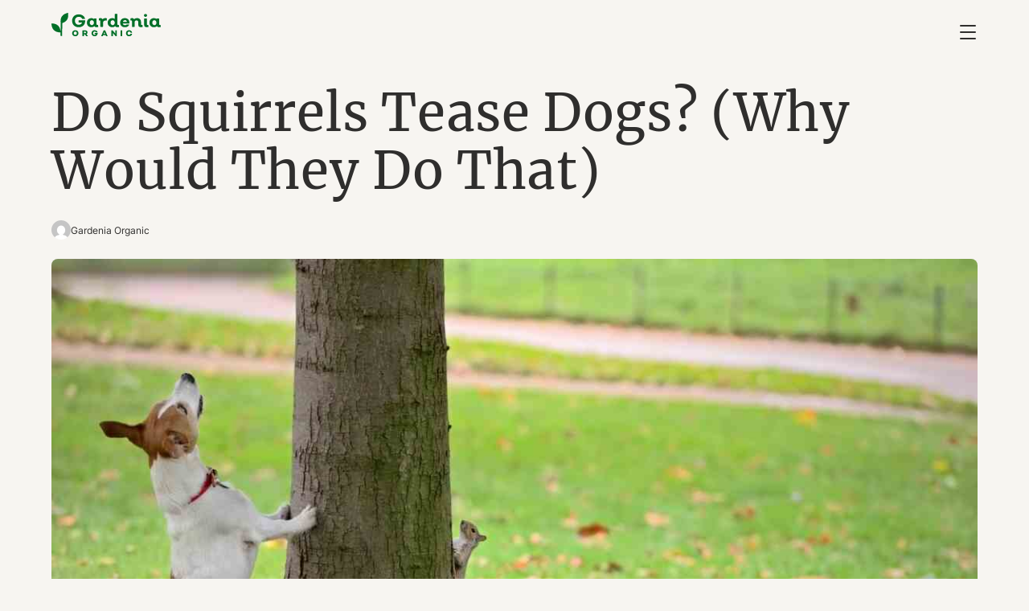

--- FILE ---
content_type: text/html; charset=UTF-8
request_url: https://gardeniaorganic.com/do-squirrels-tease-dogs/
body_size: 10461
content:
<!DOCTYPE html>
<html lang="en-US">
<head>
	<meta charset="UTF-8" />
	<meta name="viewport" content="width=device-width, initial-scale=1" />
<meta name='robots' content='index, follow, max-image-preview:large, max-snippet:-1, max-video-preview:-1' />

	<!-- This site is optimized with the Yoast SEO Premium plugin v24.2 (Yoast SEO v26.8) - https://yoast.com/product/yoast-seo-premium-wordpress/ -->
	<meta name="description" content="Have you ever noticed your dog chasing a squirrel up a tree, only for the squirrel to chirp or throw sticks at your dog? Let&#039;s find out why they do that." />
	<link rel="canonical" href="https://gardeniaorganic.com/do-squirrels-tease-dogs/" />
	<meta property="og:locale" content="en_US" />
	<meta property="og:type" content="article" />
	<meta property="og:title" content="Do Squirrels Tease Dogs? (Why Would They Do That)" />
	<meta property="og:description" content="Have you ever noticed your dog chasing a squirrel up a tree, only for the squirrel to chirp or throw sticks at your dog? Let&#039;s find out why they do that." />
	<meta property="og:url" content="https://gardeniaorganic.com/do-squirrels-tease-dogs/" />
	<meta property="og:site_name" content="Gardenia Organic" />
	<meta property="article:published_time" content="2022-02-03T20:57:10+00:00" />
	<meta property="article:modified_time" content="2025-01-17T03:13:49+00:00" />
	<meta property="og:image" content="https://gardeniaorganic.com/wp-content/uploads/2022/02/Untitled-design-14.jpg" />
	<meta property="og:image:width" content="1200" />
	<meta property="og:image:height" content="800" />
	<meta property="og:image:type" content="image/jpeg" />
	<meta name="author" content="Gardenia Organic" />
	<meta name="twitter:card" content="summary_large_image" />
	<meta name="twitter:creator" content="@gardeniaorganic" />
	<meta name="twitter:site" content="@gardeniaorganic" />
	<meta name="twitter:label1" content="Written by" />
	<meta name="twitter:data1" content="Gardenia Organic" />
	<meta name="twitter:label2" content="Est. reading time" />
	<meta name="twitter:data2" content="10 minutes" />
	<script type="application/ld+json" class="yoast-schema-graph">{"@context":"https://schema.org","@graph":[{"@type":"Article","@id":"https://gardeniaorganic.com/do-squirrels-tease-dogs/#article","isPartOf":{"@id":"https://gardeniaorganic.com/do-squirrels-tease-dogs/"},"author":{"name":"Gardenia Organic","@id":"https://gardeniaorganic.com/#/schema/person/429c666920d342f7dc8ef4d1ead13ec6"},"headline":"Do Squirrels Tease Dogs? (Why Would They Do That)","datePublished":"2022-02-03T20:57:10+00:00","dateModified":"2025-01-17T03:13:49+00:00","mainEntityOfPage":{"@id":"https://gardeniaorganic.com/do-squirrels-tease-dogs/"},"wordCount":1013,"publisher":{"@id":"https://gardeniaorganic.com/#organization"},"image":{"@id":"https://gardeniaorganic.com/do-squirrels-tease-dogs/#primaryimage"},"thumbnailUrl":"https://gardeniaorganic.com/wp-content/uploads/2022/02/Untitled-design-14.jpg","keywords":["animal behavior","dogs","squirrels"],"articleSection":["Non-Insects","Wildlife Control"],"inLanguage":"en-US"},{"@type":"WebPage","@id":"https://gardeniaorganic.com/do-squirrels-tease-dogs/","url":"https://gardeniaorganic.com/do-squirrels-tease-dogs/","name":"Do Squirrels Tease Dogs? (Why Would They Do That) - Gardenia Organic","isPartOf":{"@id":"https://gardeniaorganic.com/#website"},"primaryImageOfPage":{"@id":"https://gardeniaorganic.com/do-squirrels-tease-dogs/#primaryimage"},"image":{"@id":"https://gardeniaorganic.com/do-squirrels-tease-dogs/#primaryimage"},"thumbnailUrl":"https://gardeniaorganic.com/wp-content/uploads/2022/02/Untitled-design-14.jpg","datePublished":"2022-02-03T20:57:10+00:00","dateModified":"2025-01-17T03:13:49+00:00","description":"Have you ever noticed your dog chasing a squirrel up a tree, only for the squirrel to chirp or throw sticks at your dog? Let's find out why they do that.","breadcrumb":{"@id":"https://gardeniaorganic.com/do-squirrels-tease-dogs/#breadcrumb"},"inLanguage":"en-US","potentialAction":[{"@type":"ReadAction","target":["https://gardeniaorganic.com/do-squirrels-tease-dogs/"]}]},{"@type":"ImageObject","inLanguage":"en-US","@id":"https://gardeniaorganic.com/do-squirrels-tease-dogs/#primaryimage","url":"https://gardeniaorganic.com/wp-content/uploads/2022/02/Untitled-design-14.jpg","contentUrl":"https://gardeniaorganic.com/wp-content/uploads/2022/02/Untitled-design-14.jpg","width":1200,"height":800,"caption":"squirrelsand dog"},{"@type":"BreadcrumbList","@id":"https://gardeniaorganic.com/do-squirrels-tease-dogs/#breadcrumb","itemListElement":[{"@type":"ListItem","position":1,"name":"Home","item":"https://gardeniaorganic.com/"},{"@type":"ListItem","position":2,"name":"Do Squirrels Tease Dogs? (Why Would They Do That)"}]},{"@type":"WebSite","@id":"https://gardeniaorganic.com/#website","url":"https://gardeniaorganic.com/","name":"Gardenia Organic","description":"Garden and Backyard Tips and Advice","publisher":{"@id":"https://gardeniaorganic.com/#organization"},"potentialAction":[{"@type":"SearchAction","target":{"@type":"EntryPoint","urlTemplate":"https://gardeniaorganic.com/?s={search_term_string}"},"query-input":{"@type":"PropertyValueSpecification","valueRequired":true,"valueName":"search_term_string"}}],"inLanguage":"en-US"},{"@type":"Organization","@id":"https://gardeniaorganic.com/#organization","name":"Gardenia Organic","url":"https://gardeniaorganic.com/","logo":{"@type":"ImageObject","inLanguage":"en-US","@id":"https://gardeniaorganic.com/#/schema/logo/image/","url":"https://gardeniaorganic.com/wp-content/uploads/2023/11/GardeniaOrganic-logo.svg","contentUrl":"https://gardeniaorganic.com/wp-content/uploads/2023/11/GardeniaOrganic-logo.svg","width":424.990000000000009094947017729282379150390625,"height":90.409999999999996589394868351519107818603515625,"caption":"Gardenia Organic"},"image":{"@id":"https://gardeniaorganic.com/#/schema/logo/image/"},"sameAs":["https://x.com/gardeniaorganic","https://www.instagram.com/gardenia_organic/","https://www.pinterest.com/gardeniaorganic/"]},{"@type":"Person","@id":"https://gardeniaorganic.com/#/schema/person/429c666920d342f7dc8ef4d1ead13ec6","name":"Gardenia Organic","image":{"@type":"ImageObject","inLanguage":"en-US","@id":"https://gardeniaorganic.com/#/schema/person/image/8c529c63e4463272bdd30240c6792029","url":"https://secure.gravatar.com/avatar/3a4cb9616bbf16ccfa6b0dad4a97990110ad0e5d7f668f5cc5a15a6d9a8e652c?s=96&d=mm&r=g","contentUrl":"https://secure.gravatar.com/avatar/3a4cb9616bbf16ccfa6b0dad4a97990110ad0e5d7f668f5cc5a15a6d9a8e652c?s=96&d=mm&r=g","caption":"Gardenia Organic"},"description":"Gardenia Organic is driven by passionate people experienced in gardening and landscaping. Our mission is to share everything we learn with our readers in comprehensive and easy-to-understand ways. Please enjoy.","url":"https://gardeniaorganic.com/author/gardeniaorganic/"}]}</script>
	<!-- / Yoast SEO Premium plugin. -->


<title>Do Squirrels Tease Dogs? (Why Would They Do That) - Gardenia Organic</title>
<link rel='dns-prefetch' href='//www.googletagmanager.com' />
<link rel="alternate" type="application/rss+xml" title="Gardenia Organic &raquo; Feed" href="https://gardeniaorganic.com/feed/" />
<link rel="alternate" type="application/rss+xml" title="Gardenia Organic &raquo; Comments Feed" href="https://gardeniaorganic.com/comments/feed/" />
<link rel="alternate" title="oEmbed (JSON)" type="application/json+oembed" href="https://gardeniaorganic.com/wp-json/oembed/1.0/embed?url=https%3A%2F%2Fgardeniaorganic.com%2Fdo-squirrels-tease-dogs%2F" />
<link rel="alternate" title="oEmbed (XML)" type="text/xml+oembed" href="https://gardeniaorganic.com/wp-json/oembed/1.0/embed?url=https%3A%2F%2Fgardeniaorganic.com%2Fdo-squirrels-tease-dogs%2F&#038;format=xml" />
<style id='wp-img-auto-sizes-contain-inline-css'>
img:is([sizes=auto i],[sizes^="auto," i]){contain-intrinsic-size:3000px 1500px}
/*# sourceURL=wp-img-auto-sizes-contain-inline-css */
</style>
<style id='core-block-supports-inline-css'>
.wp-container-core-navigation-is-layout-8cf370e7{flex-direction:column;align-items:flex-start;}.wp-container-core-columns-is-layout-9d6595d7{flex-wrap:nowrap;}
/*# sourceURL=core-block-supports-inline-css */
</style>
<link rel='stylesheet' id='qw-go-css' href='https://gardeniaorganic.com/wp-content/plugins/qw-gardenia-organic/assets/css/qw-go.css?ver=1731963253' media='all' />
<link rel='stylesheet' id='qw-css' href='https://gardeniaorganic.com/wp-content/themes/gardeniaorganic/assets/css/qw.css?ver=1736908167' media='all' />
<link rel='stylesheet' id='qw-tablet-css' href='https://gardeniaorganic.com/wp-content/themes/gardeniaorganic/assets/css/qw-tablet.css?ver=1769048499' media='screen and (min-width: 768px)' />
<link rel='stylesheet' id='qw-tablet-landscape-css' href='https://gardeniaorganic.com/wp-content/themes/gardeniaorganic/assets/css/qw-tablet-landscape.css?ver=1769048499' media='screen and (min-width: 1024px)' />
<link rel='stylesheet' id='qw-desktop-css' href='https://gardeniaorganic.com/wp-content/themes/gardeniaorganic/assets/css/qw-desktop.css?ver=1769048499' media='screen and (min-width: 1440px)' />

<!-- Google tag (gtag.js) snippet added by Site Kit -->
<!-- Google Analytics snippet added by Site Kit -->
<script src="https://www.googletagmanager.com/gtag/js?id=G-4YFQDMQTQ0" id="google_gtagjs-js" async></script>
<script id="google_gtagjs-js-after">
window.dataLayer = window.dataLayer || [];function gtag(){dataLayer.push(arguments);}
gtag("set","linker",{"domains":["gardeniaorganic.com"]});
gtag("js", new Date());
gtag("set", "developer_id.dZTNiMT", true);
gtag("config", "G-4YFQDMQTQ0");
//# sourceURL=google_gtagjs-js-after
</script>
<link rel="https://api.w.org/" href="https://gardeniaorganic.com/wp-json/" /><link rel="alternate" title="JSON" type="application/json" href="https://gardeniaorganic.com/wp-json/wp/v2/posts/20143" /><link rel="EditURI" type="application/rsd+xml" title="RSD" href="https://gardeniaorganic.com/xmlrpc.php?rsd" />
<meta name="generator" content="WordPress 6.9" />
<link rel='shortlink' href='https://gardeniaorganic.com/?p=20143' />
<meta name="generator" content="Site Kit by Google 1.170.0" /><script type="importmap" id="wp-importmap">
{"imports":{"@wordpress/interactivity":"https://gardeniaorganic.com/wp-includes/js/dist/script-modules/interactivity/index.min.js?ver=8964710565a1d258501f"}}
</script>
<link rel="modulepreload" href="https://gardeniaorganic.com/wp-includes/js/dist/script-modules/interactivity/index.min.js?ver=8964710565a1d258501f" id="@wordpress/interactivity-js-modulepreload" fetchpriority="low">
<style class='wp-fonts-local'>
@font-face{font-family:Inter;font-style:normal;font-weight:300 900;font-display:fallback;src:url('https://gardeniaorganic.com/wp-content/themes/gardeniaorganic/assets/fonts/Inter/Inter-VariableFont.woff2') format('woff2');font-stretch:normal;}
@font-face{font-family:Merriweather;font-style:normal;font-weight:400;font-display:fallback;src:url('https://gardeniaorganic.com/wp-content/themes/gardeniaorganic/assets/fonts/Merriweather/merriweather-regular.woff2') format('woff2');font-stretch:normal;}
@font-face{font-family:Merriweather;font-style:italic;font-weight:400;font-display:fallback;src:url('https://gardeniaorganic.com/wp-content/themes/gardeniaorganic/assets/fonts/Merriweather/merriweather-italic.woff2') format('woff2');}
</style>
<link rel="icon" href="https://gardeniaorganic.com/wp-content/uploads/2023/11/cropped-Gardenia_icon_2-32x32.png" sizes="32x32" />
<link rel="icon" href="https://gardeniaorganic.com/wp-content/uploads/2023/11/cropped-Gardenia_icon_2-192x192.png" sizes="192x192" />
<link rel="apple-touch-icon" href="https://gardeniaorganic.com/wp-content/uploads/2023/11/cropped-Gardenia_icon_2-180x180.png" />
<meta name="msapplication-TileImage" content="https://gardeniaorganic.com/wp-content/uploads/2023/11/cropped-Gardenia_icon_2-270x270.png" />
</head>

<body class="wp-singular post-template-default single single-post postid-20143 single-format-standard wp-custom-logo wp-embed-responsive wp-theme-gardeniaorganic">

<div class="wp-site-blocks"><header class="wp-block-template-part">
<div class="container wp-block-group group-header is-layout-flow wp-block-group-is-layout-flow">
  <div class="is-default-size wp-block-site-logo"><a href="https://gardeniaorganic.com/" class="custom-logo-link" rel="home"><img width="425" height="90" src="https://gardeniaorganic.com/wp-content/uploads/2023/11/GardeniaOrganic-logo.svg" class="custom-logo" alt="Gardenia Organic Logo" decoding="async" /></a></div>

  <nav class="wp-block-navigation is-layout-flex wp-block-navigation-is-layout-flex" aria-label="Top Menu"><ul class="wp-block-navigation__container  wp-block-navigation"><li class="wp-block-navigation-item has-child wp-block-navigation-submenu"><a class="wp-block-navigation-item__content" href="https://gardeniaorganic.com/"><span class="wp-block-navigation-item__label">Gardening </span></a><ul class="wp-block-navigation__submenu-container wp-block-navigation-submenu"><li class=" wp-block-navigation-item wp-block-navigation-link"><a class="wp-block-navigation-item__content"  href="https://gardeniaorganic.com/starting-your-garden/"><span class="wp-block-navigation-item__label">Starting Your Garden</span></a></li><li class=" wp-block-navigation-item wp-block-navigation-link"><a class="wp-block-navigation-item__content"  href="https://gardeniaorganic.com/seasonal-gardening/"><span class="wp-block-navigation-item__label">Seasonal</span></a></li><li class=" wp-block-navigation-item wp-block-navigation-link"><a class="wp-block-navigation-item__content"  href="https://gardeniaorganic.com/soil-fertilizer-compost/"><span class="wp-block-navigation-item__label">Soil, Fertilizer, And Compost</span></a></li><li class=" wp-block-navigation-item wp-block-navigation-link"><a class="wp-block-navigation-item__content"  href="https://gardeniaorganic.com/water/"><span class="wp-block-navigation-item__label">Water</span></a></li><li class=" wp-block-navigation-item wp-block-navigation-link"><a class="wp-block-navigation-item__content"  href="https://gardeniaorganic.com/garden-design/"><span class="wp-block-navigation-item__label">Garden Design</span></a></li><li class=" wp-block-navigation-item wp-block-navigation-link"><a class="wp-block-navigation-item__content"  href="https://gardeniaorganic.com/garden-tools-and-equipment/"><span class="wp-block-navigation-item__label">Garden Tools And Equipment</span></a></li><li class=" wp-block-navigation-item wp-block-navigation-link"><a class="wp-block-navigation-item__content"  href="https://gardeniaorganic.com/house-and-yard-care/"><span class="wp-block-navigation-item__label">House And Yard Care</span></a></li><li class="wp-block-navigation-item has-child wp-block-navigation-submenu"><a class="wp-block-navigation-item__content" href="https://gardeniaorganic.com/lawn-care/"><span class="wp-block-navigation-item__label">Lawn Care</span></a><ul class="wp-block-navigation__submenu-container wp-block-navigation-submenu"><li class=" wp-block-navigation-item wp-block-navigation-link"><a class="wp-block-navigation-item__content"  href="https://gardeniaorganic.com/lawn-care/grass-types/"><span class="wp-block-navigation-item__label">Grass types</span></a></li><li class=" wp-block-navigation-item wp-block-navigation-link"><a class="wp-block-navigation-item__content"  href="https://gardeniaorganic.com/lawn-care/lawn-problems/"><span class="wp-block-navigation-item__label">Lawn Problems</span></a></li><li class=" wp-block-navigation-item wp-block-navigation-link"><a class="wp-block-navigation-item__content"  href="https://gardeniaorganic.com/lawn-care/preparing-seeding-and-sodding/"><span class="wp-block-navigation-item__label">Preparing, Seeding, And Sodding</span></a></li><li class=" wp-block-navigation-item wp-block-navigation-link"><a class="wp-block-navigation-item__content"  href="https://gardeniaorganic.com/lawn-care/lawn-maintenance/"><span class="wp-block-navigation-item__label">Lawn Maintenance</span></a></li><li class=" wp-block-navigation-item wp-block-navigation-link"><a class="wp-block-navigation-item__content"  href="https://gardeniaorganic.com/lawn-care/lawn-tools-and-equipment/"><span class="wp-block-navigation-item__label">Lawn Tools And Equipment</span></a></li></ul></li><li class="wp-block-navigation-item has-child wp-block-navigation-submenu"><a class="wp-block-navigation-item__content" href="https://gardeniaorganic.com/landscaping/"><span class="wp-block-navigation-item__label">Landscaping</span></a><ul class="wp-block-navigation__submenu-container wp-block-navigation-submenu"><li class=" wp-block-navigation-item wp-block-navigation-link"><a class="wp-block-navigation-item__content"  href="https://gardeniaorganic.com/landscaping/patios-and-pathways/"><span class="wp-block-navigation-item__label">Patios And Pathways</span></a></li><li class=" wp-block-navigation-item wp-block-navigation-link"><a class="wp-block-navigation-item__content"  href="https://gardeniaorganic.com/landscaping/landscaping-design/"><span class="wp-block-navigation-item__label">Landscaping Design</span></a></li><li class=" wp-block-navigation-item wp-block-navigation-link"><a class="wp-block-navigation-item__content"  href="https://gardeniaorganic.com/landscaping/softscaping/"><span class="wp-block-navigation-item__label">Softscaping</span></a></li><li class=" wp-block-navigation-item wp-block-navigation-link"><a class="wp-block-navigation-item__content"  href="https://gardeniaorganic.com/landscaping/walls-and-fences/"><span class="wp-block-navigation-item__label">Walls And Fences</span></a></li><li class=" wp-block-navigation-item wp-block-navigation-link"><a class="wp-block-navigation-item__content"  href="https://gardeniaorganic.com/landscaping/water-features/"><span class="wp-block-navigation-item__label">Water Features</span></a></li><li class=" wp-block-navigation-item wp-block-navigation-link"><a class="wp-block-navigation-item__content"  href="https://gardeniaorganic.com/landscaping/fire-features/"><span class="wp-block-navigation-item__label">Fire Features</span></a></li></ul></li></ul></li><li class="wp-block-navigation-item has-child wp-block-navigation-submenu"><a class="wp-block-navigation-item__content" href="https://gardeniaorganic.com/garden-types/"><span class="wp-block-navigation-item__label">Garden Types</span></a><ul class="wp-block-navigation__submenu-container wp-block-navigation-submenu"><li class=" wp-block-navigation-item wp-block-navigation-link"><a class="wp-block-navigation-item__content"  href="https://gardeniaorganic.com/garden-types/edible-gardening/"><span class="wp-block-navigation-item__label">Edible Gardening</span></a></li><li class=" wp-block-navigation-item wp-block-navigation-link"><a class="wp-block-navigation-item__content"  href="https://gardeniaorganic.com/garden-types/raised-bed-gardening/"><span class="wp-block-navigation-item__label">Raised Bed Gardening</span></a></li><li class=" wp-block-navigation-item wp-block-navigation-link"><a class="wp-block-navigation-item__content"  href="https://gardeniaorganic.com/garden-types/ornamental-gardening/"><span class="wp-block-navigation-item__label">Ornamental Gardening</span></a></li><li class=" wp-block-navigation-item wp-block-navigation-link"><a class="wp-block-navigation-item__content"  href="https://gardeniaorganic.com/garden-types/indoor-gardening/"><span class="wp-block-navigation-item__label">Indoor Gardening</span></a></li><li class=" wp-block-navigation-item wp-block-navigation-link"><a class="wp-block-navigation-item__content"  href="https://gardeniaorganic.com/garden-types/greenhouse-gardening/"><span class="wp-block-navigation-item__label">Greenhouse Gardening</span></a></li><li class=" wp-block-navigation-item wp-block-navigation-link"><a class="wp-block-navigation-item__content"  href="https://gardeniaorganic.com/garden-types/container-gardening/"><span class="wp-block-navigation-item__label">Container Gardening</span></a></li><li class=" wp-block-navigation-item wp-block-navigation-link"><a class="wp-block-navigation-item__content"  href="https://gardeniaorganic.com/garden-types/small-space-gardening/"><span class="wp-block-navigation-item__label">Small-Space Gardening</span></a></li><li class=" wp-block-navigation-item wp-block-navigation-link"><a class="wp-block-navigation-item__content"  href="https://gardeniaorganic.com/garden-types/diseases/"><span class="wp-block-navigation-item__label">Diseases</span></a></li><li class=" wp-block-navigation-item has-child wp-block-navigation-link"><a class="wp-block-navigation-item__content"  href="https://gardeniaorganic.com/garden-types/soilless-gardening/"><span class="wp-block-navigation-item__label">Soilless Gardening</span></a><ul class="wp-block-navigation__submenu-container"><li class=" wp-block-navigation-item wp-block-navigation-link"><a class="wp-block-navigation-item__content"  href="https://gardeniaorganic.com/garden-types/soilless-gardening/hydroponics/"><span class="wp-block-navigation-item__label">Hydroponics</span></a></li><li class=" wp-block-navigation-item wp-block-navigation-link"><a class="wp-block-navigation-item__content"  href="https://gardeniaorganic.com/garden-types/soilless-gardening/aquaponics/"><span class="wp-block-navigation-item__label">Aquaponics</span></a></li><li class=" wp-block-navigation-item wp-block-navigation-link"><a class="wp-block-navigation-item__content"  href="https://gardeniaorganic.com/garden-types/soilless-gardening/aeroponics/"><span class="wp-block-navigation-item__label">Aeroponics</span></a></li></ul></li></ul></li><li class="wp-block-navigation-item has-child wp-block-navigation-submenu"><a class="wp-block-navigation-item__content" href="https://gardeniaorganic.com/plants/"><span class="wp-block-navigation-item__label">Plants</span></a><ul class="wp-block-navigation__submenu-container wp-block-navigation-submenu"><li class=" wp-block-navigation-item wp-block-navigation-link"><a class="wp-block-navigation-item__content"  href="https://gardeniaorganic.com/plants/vegetables/"><span class="wp-block-navigation-item__label">Vegetables</span></a></li><li class=" wp-block-navigation-item wp-block-navigation-link"><a class="wp-block-navigation-item__content"  href="https://gardeniaorganic.com/plants/fruits/"><span class="wp-block-navigation-item__label">Fruits</span></a></li><li class=" wp-block-navigation-item wp-block-navigation-link"><a class="wp-block-navigation-item__content"  href="https://gardeniaorganic.com/plants/indoor-plants/"><span class="wp-block-navigation-item__label">Indoor Plants</span></a></li><li class=" wp-block-navigation-item wp-block-navigation-link"><a class="wp-block-navigation-item__content"  href="https://gardeniaorganic.com/plants/herbs/"><span class="wp-block-navigation-item__label">Herbs</span></a></li><li class=" wp-block-navigation-item wp-block-navigation-link"><a class="wp-block-navigation-item__content"  href="https://gardeniaorganic.com/plants/trees/"><span class="wp-block-navigation-item__label">Trees</span></a></li><li class=" wp-block-navigation-item wp-block-navigation-link"><a class="wp-block-navigation-item__content"  href="https://gardeniaorganic.com/plants/shrubs/"><span class="wp-block-navigation-item__label">Shrubs</span></a></li><li class=" wp-block-navigation-item wp-block-navigation-link"><a class="wp-block-navigation-item__content"  href="https://gardeniaorganic.com/plants/succulents/"><span class="wp-block-navigation-item__label">Succulents</span></a></li><li class=" wp-block-navigation-item wp-block-navigation-link"><a class="wp-block-navigation-item__content"  href="https://gardeniaorganic.com/plants/flowers/"><span class="wp-block-navigation-item__label">Flowers</span></a></li></ul></li><li class="wp-block-navigation-item has-child wp-block-navigation-submenu"><a class="wp-block-navigation-item__content" href="https://gardeniaorganic.com/plant-problems/"><span class="wp-block-navigation-item__label">Plant Problems</span></a><ul class="wp-block-navigation__submenu-container wp-block-navigation-submenu"><li class=" wp-block-navigation-item wp-block-navigation-link"><a class="wp-block-navigation-item__content"  href="https://gardeniaorganic.com/plant-problems/pests/"><span class="wp-block-navigation-item__label">Pests</span></a></li><li class=" wp-block-navigation-item wp-block-navigation-link"><a class="wp-block-navigation-item__content"  href="https://gardeniaorganic.com/plant-problems/environmental-conditions/"><span class="wp-block-navigation-item__label">Environmental Conditions</span></a></li><li class=" wp-block-navigation-item wp-block-navigation-link"><a class="wp-block-navigation-item__content"  href="https://gardeniaorganic.com/plant-problems/weeds/"><span class="wp-block-navigation-item__label">Weeds</span></a></li></ul></li><li class="wp-block-navigation-item has-child wp-block-navigation-submenu"><a class="wp-block-navigation-item__content" href="https://gardeniaorganic.com/wildlife-control/"><span class="wp-block-navigation-item__label">Wildlife</span></a><ul class="wp-block-navigation__submenu-container wp-block-navigation-submenu"><li class=" wp-block-navigation-item wp-block-navigation-link"><a class="wp-block-navigation-item__content"  href="https://gardeniaorganic.com/wildlife-control/non-insects/"><span class="wp-block-navigation-item__label">Non-Insects</span></a></li><li class=" wp-block-navigation-item wp-block-navigation-link"><a class="wp-block-navigation-item__content"  href="https://gardeniaorganic.com/wildlife-control/insects/"><span class="wp-block-navigation-item__label">Insects</span></a></li></ul></li><li class=" wp-block-navigation-item wp-block-navigation-link"><a class="wp-block-navigation-item__content"  href="https://gardeniaorganic.com/hardiness-zones/"><span class="wp-block-navigation-item__label">Hardiness Zones</span></a></li></ul></nav>

  
  <button class="action-menu menu-toggle" aria-label="Toggle Menu">
    <span class="bar bar-top"></span>
    <span class="bar bar-middle"></span>
    <span class="bar bar-bottom"></span>
  </button>
  
</div>



<div class="wp-block-group is-layout-flow wp-block-group-is-layout-flow" id="slideout">
  
  <div class="wp-block-group slideout-inner is-layout-flow wp-block-group-is-layout-flow">
    <nav class="wp-block-navigation is-layout-flex wp-block-navigation-is-layout-flex" aria-label="Top Menu 2"><ul class="wp-block-navigation__container  wp-block-navigation"><li class="wp-block-navigation-item has-child wp-block-navigation-submenu"><a class="wp-block-navigation-item__content" href="https://gardeniaorganic.com/"><span class="wp-block-navigation-item__label">Gardening </span></a><ul class="wp-block-navigation__submenu-container wp-block-navigation-submenu"><li class=" wp-block-navigation-item wp-block-navigation-link"><a class="wp-block-navigation-item__content"  href="https://gardeniaorganic.com/starting-your-garden/"><span class="wp-block-navigation-item__label">Starting Your Garden</span></a></li><li class=" wp-block-navigation-item wp-block-navigation-link"><a class="wp-block-navigation-item__content"  href="https://gardeniaorganic.com/seasonal-gardening/"><span class="wp-block-navigation-item__label">Seasonal</span></a></li><li class=" wp-block-navigation-item wp-block-navigation-link"><a class="wp-block-navigation-item__content"  href="https://gardeniaorganic.com/soil-fertilizer-compost/"><span class="wp-block-navigation-item__label">Soil, Fertilizer, And Compost</span></a></li><li class=" wp-block-navigation-item wp-block-navigation-link"><a class="wp-block-navigation-item__content"  href="https://gardeniaorganic.com/water/"><span class="wp-block-navigation-item__label">Water</span></a></li><li class=" wp-block-navigation-item wp-block-navigation-link"><a class="wp-block-navigation-item__content"  href="https://gardeniaorganic.com/garden-design/"><span class="wp-block-navigation-item__label">Garden Design</span></a></li><li class=" wp-block-navigation-item wp-block-navigation-link"><a class="wp-block-navigation-item__content"  href="https://gardeniaorganic.com/garden-tools-and-equipment/"><span class="wp-block-navigation-item__label">Garden Tools And Equipment</span></a></li><li class=" wp-block-navigation-item wp-block-navigation-link"><a class="wp-block-navigation-item__content"  href="https://gardeniaorganic.com/house-and-yard-care/"><span class="wp-block-navigation-item__label">House And Yard Care</span></a></li><li class="wp-block-navigation-item has-child wp-block-navigation-submenu"><a class="wp-block-navigation-item__content" href="https://gardeniaorganic.com/lawn-care/"><span class="wp-block-navigation-item__label">Lawn Care</span></a><ul class="wp-block-navigation__submenu-container wp-block-navigation-submenu"><li class=" wp-block-navigation-item wp-block-navigation-link"><a class="wp-block-navigation-item__content"  href="https://gardeniaorganic.com/lawn-care/grass-types/"><span class="wp-block-navigation-item__label">Grass types</span></a></li><li class=" wp-block-navigation-item wp-block-navigation-link"><a class="wp-block-navigation-item__content"  href="https://gardeniaorganic.com/lawn-care/lawn-problems/"><span class="wp-block-navigation-item__label">Lawn Problems</span></a></li><li class=" wp-block-navigation-item wp-block-navigation-link"><a class="wp-block-navigation-item__content"  href="https://gardeniaorganic.com/lawn-care/preparing-seeding-and-sodding/"><span class="wp-block-navigation-item__label">Preparing, Seeding, And Sodding</span></a></li><li class=" wp-block-navigation-item wp-block-navigation-link"><a class="wp-block-navigation-item__content"  href="https://gardeniaorganic.com/lawn-care/lawn-maintenance/"><span class="wp-block-navigation-item__label">Lawn Maintenance</span></a></li><li class=" wp-block-navigation-item wp-block-navigation-link"><a class="wp-block-navigation-item__content"  href="https://gardeniaorganic.com/lawn-care/lawn-tools-and-equipment/"><span class="wp-block-navigation-item__label">Lawn Tools And Equipment</span></a></li></ul></li><li class="wp-block-navigation-item has-child wp-block-navigation-submenu"><a class="wp-block-navigation-item__content" href="https://gardeniaorganic.com/landscaping/"><span class="wp-block-navigation-item__label">Landscaping</span></a><ul class="wp-block-navigation__submenu-container wp-block-navigation-submenu"><li class=" wp-block-navigation-item wp-block-navigation-link"><a class="wp-block-navigation-item__content"  href="https://gardeniaorganic.com/landscaping/patios-and-pathways/"><span class="wp-block-navigation-item__label">Patios And Pathways</span></a></li><li class=" wp-block-navigation-item wp-block-navigation-link"><a class="wp-block-navigation-item__content"  href="https://gardeniaorganic.com/landscaping/landscaping-design/"><span class="wp-block-navigation-item__label">Landscaping Design</span></a></li><li class=" wp-block-navigation-item wp-block-navigation-link"><a class="wp-block-navigation-item__content"  href="https://gardeniaorganic.com/landscaping/softscaping/"><span class="wp-block-navigation-item__label">Softscaping</span></a></li><li class=" wp-block-navigation-item wp-block-navigation-link"><a class="wp-block-navigation-item__content"  href="https://gardeniaorganic.com/landscaping/walls-and-fences/"><span class="wp-block-navigation-item__label">Walls And Fences</span></a></li><li class=" wp-block-navigation-item wp-block-navigation-link"><a class="wp-block-navigation-item__content"  href="https://gardeniaorganic.com/landscaping/water-features/"><span class="wp-block-navigation-item__label">Water Features</span></a></li><li class=" wp-block-navigation-item wp-block-navigation-link"><a class="wp-block-navigation-item__content"  href="https://gardeniaorganic.com/landscaping/fire-features/"><span class="wp-block-navigation-item__label">Fire Features</span></a></li></ul></li></ul></li><li class="wp-block-navigation-item has-child wp-block-navigation-submenu"><a class="wp-block-navigation-item__content" href="https://gardeniaorganic.com/garden-types/"><span class="wp-block-navigation-item__label">Garden Types</span></a><ul class="wp-block-navigation__submenu-container wp-block-navigation-submenu"><li class=" wp-block-navigation-item wp-block-navigation-link"><a class="wp-block-navigation-item__content"  href="https://gardeniaorganic.com/garden-types/edible-gardening/"><span class="wp-block-navigation-item__label">Edible Gardening</span></a></li><li class=" wp-block-navigation-item wp-block-navigation-link"><a class="wp-block-navigation-item__content"  href="https://gardeniaorganic.com/garden-types/raised-bed-gardening/"><span class="wp-block-navigation-item__label">Raised Bed Gardening</span></a></li><li class=" wp-block-navigation-item wp-block-navigation-link"><a class="wp-block-navigation-item__content"  href="https://gardeniaorganic.com/garden-types/ornamental-gardening/"><span class="wp-block-navigation-item__label">Ornamental Gardening</span></a></li><li class=" wp-block-navigation-item wp-block-navigation-link"><a class="wp-block-navigation-item__content"  href="https://gardeniaorganic.com/garden-types/indoor-gardening/"><span class="wp-block-navigation-item__label">Indoor Gardening</span></a></li><li class=" wp-block-navigation-item wp-block-navigation-link"><a class="wp-block-navigation-item__content"  href="https://gardeniaorganic.com/garden-types/greenhouse-gardening/"><span class="wp-block-navigation-item__label">Greenhouse Gardening</span></a></li><li class=" wp-block-navigation-item wp-block-navigation-link"><a class="wp-block-navigation-item__content"  href="https://gardeniaorganic.com/garden-types/container-gardening/"><span class="wp-block-navigation-item__label">Container Gardening</span></a></li><li class=" wp-block-navigation-item wp-block-navigation-link"><a class="wp-block-navigation-item__content"  href="https://gardeniaorganic.com/garden-types/small-space-gardening/"><span class="wp-block-navigation-item__label">Small-Space Gardening</span></a></li><li class=" wp-block-navigation-item wp-block-navigation-link"><a class="wp-block-navigation-item__content"  href="https://gardeniaorganic.com/garden-types/diseases/"><span class="wp-block-navigation-item__label">Diseases</span></a></li><li class=" wp-block-navigation-item has-child wp-block-navigation-link"><a class="wp-block-navigation-item__content"  href="https://gardeniaorganic.com/garden-types/soilless-gardening/"><span class="wp-block-navigation-item__label">Soilless Gardening</span></a><ul class="wp-block-navigation__submenu-container"><li class=" wp-block-navigation-item wp-block-navigation-link"><a class="wp-block-navigation-item__content"  href="https://gardeniaorganic.com/garden-types/soilless-gardening/hydroponics/"><span class="wp-block-navigation-item__label">Hydroponics</span></a></li><li class=" wp-block-navigation-item wp-block-navigation-link"><a class="wp-block-navigation-item__content"  href="https://gardeniaorganic.com/garden-types/soilless-gardening/aquaponics/"><span class="wp-block-navigation-item__label">Aquaponics</span></a></li><li class=" wp-block-navigation-item wp-block-navigation-link"><a class="wp-block-navigation-item__content"  href="https://gardeniaorganic.com/garden-types/soilless-gardening/aeroponics/"><span class="wp-block-navigation-item__label">Aeroponics</span></a></li></ul></li></ul></li><li class="wp-block-navigation-item has-child wp-block-navigation-submenu"><a class="wp-block-navigation-item__content" href="https://gardeniaorganic.com/plants/"><span class="wp-block-navigation-item__label">Plants</span></a><ul class="wp-block-navigation__submenu-container wp-block-navigation-submenu"><li class=" wp-block-navigation-item wp-block-navigation-link"><a class="wp-block-navigation-item__content"  href="https://gardeniaorganic.com/plants/vegetables/"><span class="wp-block-navigation-item__label">Vegetables</span></a></li><li class=" wp-block-navigation-item wp-block-navigation-link"><a class="wp-block-navigation-item__content"  href="https://gardeniaorganic.com/plants/fruits/"><span class="wp-block-navigation-item__label">Fruits</span></a></li><li class=" wp-block-navigation-item wp-block-navigation-link"><a class="wp-block-navigation-item__content"  href="https://gardeniaorganic.com/plants/indoor-plants/"><span class="wp-block-navigation-item__label">Indoor Plants</span></a></li><li class=" wp-block-navigation-item wp-block-navigation-link"><a class="wp-block-navigation-item__content"  href="https://gardeniaorganic.com/plants/herbs/"><span class="wp-block-navigation-item__label">Herbs</span></a></li><li class=" wp-block-navigation-item wp-block-navigation-link"><a class="wp-block-navigation-item__content"  href="https://gardeniaorganic.com/plants/trees/"><span class="wp-block-navigation-item__label">Trees</span></a></li><li class=" wp-block-navigation-item wp-block-navigation-link"><a class="wp-block-navigation-item__content"  href="https://gardeniaorganic.com/plants/shrubs/"><span class="wp-block-navigation-item__label">Shrubs</span></a></li><li class=" wp-block-navigation-item wp-block-navigation-link"><a class="wp-block-navigation-item__content"  href="https://gardeniaorganic.com/plants/succulents/"><span class="wp-block-navigation-item__label">Succulents</span></a></li><li class=" wp-block-navigation-item wp-block-navigation-link"><a class="wp-block-navigation-item__content"  href="https://gardeniaorganic.com/plants/flowers/"><span class="wp-block-navigation-item__label">Flowers</span></a></li></ul></li><li class="wp-block-navigation-item has-child wp-block-navigation-submenu"><a class="wp-block-navigation-item__content" href="https://gardeniaorganic.com/plant-problems/"><span class="wp-block-navigation-item__label">Plant Problems</span></a><ul class="wp-block-navigation__submenu-container wp-block-navigation-submenu"><li class=" wp-block-navigation-item wp-block-navigation-link"><a class="wp-block-navigation-item__content"  href="https://gardeniaorganic.com/plant-problems/pests/"><span class="wp-block-navigation-item__label">Pests</span></a></li><li class=" wp-block-navigation-item wp-block-navigation-link"><a class="wp-block-navigation-item__content"  href="https://gardeniaorganic.com/plant-problems/environmental-conditions/"><span class="wp-block-navigation-item__label">Environmental Conditions</span></a></li><li class=" wp-block-navigation-item wp-block-navigation-link"><a class="wp-block-navigation-item__content"  href="https://gardeniaorganic.com/plant-problems/weeds/"><span class="wp-block-navigation-item__label">Weeds</span></a></li></ul></li><li class="wp-block-navigation-item has-child wp-block-navigation-submenu"><a class="wp-block-navigation-item__content" href="https://gardeniaorganic.com/wildlife-control/"><span class="wp-block-navigation-item__label">Wildlife</span></a><ul class="wp-block-navigation__submenu-container wp-block-navigation-submenu"><li class=" wp-block-navigation-item wp-block-navigation-link"><a class="wp-block-navigation-item__content"  href="https://gardeniaorganic.com/wildlife-control/non-insects/"><span class="wp-block-navigation-item__label">Non-Insects</span></a></li><li class=" wp-block-navigation-item wp-block-navigation-link"><a class="wp-block-navigation-item__content"  href="https://gardeniaorganic.com/wildlife-control/insects/"><span class="wp-block-navigation-item__label">Insects</span></a></li></ul></li><li class=" wp-block-navigation-item wp-block-navigation-link"><a class="wp-block-navigation-item__content"  href="https://gardeniaorganic.com/hardiness-zones/"><span class="wp-block-navigation-item__label">Hardiness Zones</span></a></li></ul></nav>
  </div>
  
</div>

</header>


<div class="wp-block-group container section-main is-layout-flow wp-block-group-is-layout-flow">
  
  <main class="wp-block-group is-layout-flow wp-block-group-is-layout-flow">
    <article class="wp-block-template-part"><h1 class="wp-block-post-title">Do Squirrels Tease Dogs? (Why Would They Do That)</h1>



<div class="wp-block-post-author"><div class="wp-block-post-author__avatar"><img alt='Author Gardenia Organic' src='https://secure.gravatar.com/avatar/3a4cb9616bbf16ccfa6b0dad4a97990110ad0e5d7f668f5cc5a15a6d9a8e652c?s=48&#038;d=mm&#038;r=g' srcset='https://secure.gravatar.com/avatar/3a4cb9616bbf16ccfa6b0dad4a97990110ad0e5d7f668f5cc5a15a6d9a8e652c?s=96&#038;d=mm&#038;r=g 2x' class='avatar avatar-48 photo' height='48' width='48' decoding='async'/></div><div class="wp-block-post-author__content"><p class="wp-block-post-author__name"><a href="https://gardeniaorganic.com/author/gardeniaorganic/" target="_self">Gardenia Organic</a></p></div></div>

<figure class="wp-block-post-featured-image"><img width="1200" height="800" src="https://gardeniaorganic.com/wp-content/uploads/2022/02/Untitled-design-14.jpg" class="attachment-post-thumbnail size-post-thumbnail wp-post-image" alt="squirrelsand dog" style="object-fit:cover;" decoding="async" fetchpriority="high" srcset="https://gardeniaorganic.com/wp-content/uploads/2022/02/Untitled-design-14.jpg 1200w, https://gardeniaorganic.com/wp-content/uploads/2022/02/Untitled-design-14-300x200.jpg 300w, https://gardeniaorganic.com/wp-content/uploads/2022/02/Untitled-design-14-1024x683.jpg 1024w, https://gardeniaorganic.com/wp-content/uploads/2022/02/Untitled-design-14-768x512.jpg 768w" sizes="(max-width: 1200px) 100vw, 1200px" /></figure>



<div class="entry-content wp-block-post-content is-layout-flow wp-block-post-content-is-layout-flow">
<p>Have you ever noticed your dog chasing a squirrel up a tree, only for the squirrel to chirp or throw sticks at your dog? </p>



<p>The squirrel seems to be doing a little more than just scurrying for its life, but do squirrels tease dogs?</p>



<p><strong>Squirrels do, in fact, tease dogs. Once they have fled to somewhere they can&#8217;t be reached by a dog, they&#8217;ll make noise, throw things, or even tease your dog by running back down the tree just out of reach of the dog.</strong></p>



<h2 class="wp-block-heading" id="why-do-squirrels-tease-dogs"><strong>Why Do Squirrels Tease Dogs</strong></h2>



<p>Why would a creature so small tease a much larger predator? There are several reasons why a squirrel would tease a dog, most of them are the same reason why children would tease each other.</p>



<h3 class="wp-block-heading" id="fun"><strong>Fun</strong></h3>



<p>The biggest reason squirrels tease dogs is for fun.&nbsp;</p>



<p><a href="https://gardeniaorganic.com/do-squirrels-come-back-to-the-same-place-each-year/" data-type="post" data-id="19917">Squirrels are naturally curious animals</a>, and they love to explore anything new. When a squirrel sees a dog, it thinks something new has entered its territory. </p>



<p>When the squirrel sees the dog chasing after it, the squirrel is excited at this newfound &#8220;toy&#8221; to play with.</p>



<p>The closer the dog gets to catching or cornering it, the more fun the squirrel has.</p>



<p>When the dog gives up on catching the squirrel, this is when the &#8220;game&#8221; ends.</p>



<p>The squirrel doesn&#8217;t want to be clung to by a dog, so it&#8217;ll head up a tree or into a hole in a tree. Once at its safe place, it will taunt the dog by making noise or by throwing sticks and pine cones at it.</p>



<h3 class="wp-block-heading" id="protecting-their-territory"><strong>Protecting Their Territory</strong></h3>



<p>Another reason why squirrels may tease dogs is to defend their territory.&nbsp;&nbsp;</p>



<p>If a dog is chasing after a squirrel in the back yard, the squirrel will probably think that your dog is trying to take over its territory, since they&#8217;re intruding in the squirrel&#8217;s outdoor space.</p>



<p>Your dog may also be threatening another one of the squirrels or other small animals living in that area.</p>



<p>When they realize that their turf is being threatened, squirrels will sometimes tease the dog to try and drive it away.</p>



<h3 class="wp-block-heading" id="to-protect-themselves"><strong>To Protect Themselves</strong></h3>



<p>The third reason squirrels tease dogs is because they&#8217;re just trying to get away.</p>



<p>If a squirrel is being chased by a dog, it will try to find the closest tree. It&#8217;ll scurry up that tree as quickly as possible before any harm can come to it.</p>



<p>Once at the top of the tree, the last thing the squirrel wants to do is be caught by its new &#8220;enemy.&#8221; So, it might start throwing sticks and nuts at your dog to try and drive him off so chase after him. This allows enough time for it to escape safely.</p>



<figure class="wp-block-image size-large"><picture loading="lazy" decoding="async" class="wp-image-20277">
<source type="image/webp" srcset="https://gardeniaorganic.com/wp-content/uploads/2022/02/Untitled-design-15-1024x683.jpg.webp 1024w, https://gardeniaorganic.com/wp-content/uploads/2022/02/Untitled-design-15-300x200.jpg.webp 300w, https://gardeniaorganic.com/wp-content/uploads/2022/02/Untitled-design-15-768x512.jpg.webp 768w" sizes="auto, (max-width: 1024px) 100vw, 1024px"/>
<img loading="lazy" decoding="async" width="1024" height="683" src="https://gardeniaorganic.com/wp-content/uploads/2022/02/Untitled-design-15-1024x683.jpg" alt="squirrels protecting its home" srcset="https://gardeniaorganic.com/wp-content/uploads/2022/02/Untitled-design-15-1024x683.jpg 1024w, https://gardeniaorganic.com/wp-content/uploads/2022/02/Untitled-design-15-300x200.jpg 300w, https://gardeniaorganic.com/wp-content/uploads/2022/02/Untitled-design-15-768x512.jpg 768w, https://gardeniaorganic.com/wp-content/uploads/2022/02/Untitled-design-15.jpg 1200w" sizes="auto, (max-width: 1024px) 100vw, 1024px"/>
</picture>
</figure>



<p>Since dogs cannot climb trees, they have no way of catching up with their prey once they&#8217;ve reached a safe spot in one of them. </p>



<p>The dogs usually give up before too long and go back home.</p>



<h2 class="wp-block-heading" id="is-it-safe-to-let-dogs-chase-squirrels"><strong>Is It Safe To Let Dogs Chase Squirrels</strong></h2>



<p>Letting your dog run into your backyard after a squirrel might seem dangerous, but is it? The answer depends on whose safety you&#8217;re inquiring about.</p>



<h3 class="wp-block-heading" id="squirrel-s-safety"><strong>Squirrel&#8217;s Safety</strong></h3>



<p><a href="https://gardeniaorganic.com/will-mothballs-keep-squirrels-away/" data-type="post" data-id="12899">Squirrels are small prey animals</a>. They are quick creatures, but they don&#8217;t have enough bodily defense mechanisms, like a porcupine&#8217;s quills or a skunk&#8217;s spray, to keep predators away.</p>



<p>If you let a dog chase after a squirrel, chances are the squirrel will make it to the safety of a tree, or a fence where a dog can&#8217;t reach, unharmed.</p>



<p>If the squirrel can&#8217;t make it to safety, your dog might catch the squirrel. Even a very passive dog has killer hunting instincts, and your dog might kill the squirrel. </p>



<p>Even by accident, your dog has a powerful jaw that could harm a squirrel.</p>



<h3 class="wp-block-heading" id="dog-s-safety"><strong>Dog&#8217;s Safety</strong></h3>



<p>Chasing squirrels is a pretty safe hobby for a dog. They aren&#8217;t the ones being chased, and getting to safety isn&#8217;t life or death for them.</p>



<p>There are some injuries your dog can get from chasing after squirrels.</p>



<ul class="wp-block-list">
<li>sprains</li>



<li>cuts from running through thorny bushes</li>



<li>head bumps from not stopping in time and running head-first into a tree</li>
</ul>



<p>Squirrels don&#8217;t have enough strength to through a stick, acorn, or pinecone with enough force to hurt your dog.</p>



<h2 class="wp-block-heading" id="how-to-stop-dogs-from-being-teased-by-squirrels"><strong>How To Stop Dogs From Being Teased By Squirrels</strong></h2>



<p>If you don&#8217;t want squirrels to tease your dog, there are some things you can do to keep your dog away from squirrels.</p>



<p><strong>Offer an Alternate Toy &#8211; </strong>If your dog loves chasing small animals (squirrels included), offer them toys they can chase instead. Tennis balls are a common favorite amongst dogs.</p>



<p><strong>Keep The Dog Inside &#8211;</strong>&nbsp; Keeping your dog inside will stop them from chasing after any small animals, including squirrels.</p>



<p><strong>Keeping a Dog On-Leash &#8211;</strong> Keeping a leash on your dog is another way to stop them from chasing after squirrels. There are different types of leashes you can put your dog onto; ones that you hold onto, ones you stake into the ground, and even ones on tracks so your dog has a wider run of the backyard.</p>



<p><strong>Build A Fence &#8211;</strong> If you have a big backyard, consider building a fence to keep your dog on one side of the yard and small animals like squirrels on the other. That way, they can&#8217;t reach each other.</p>



<p>If you do these things, you can stop leaving your dog to chase after squirrels and play in a safe environment.</p>



<h2 class="wp-block-heading" id="final-thoughts"><strong>Final Thoughts</strong></h2>



<p>There you have it, everything you need to know about <strong>why squirrels tease dogs</strong>, the dangers it may pose, and how to stop it. </p>



<p>Hopefully, this information will help keep your canine friend from going crazy the next time a pesky squirrel comes around.</p>



<p>If all else fails, just let your dog bark up the wrong tree and enjoy the chirping and acorn shower the squirrel is going to start.</p>


<ul class="wp-block-latest-posts__list is-grid columns-3 wp-block-latest-posts"></ul></div>


<div class="wp-block-group container-author-full is-layout-flow wp-block-group-is-layout-flow">
  <div class="wp-block-post-author"><div class="wp-block-post-author__avatar"><img alt='Author Gardenia Organic' src='https://secure.gravatar.com/avatar/3a4cb9616bbf16ccfa6b0dad4a97990110ad0e5d7f668f5cc5a15a6d9a8e652c?s=48&#038;d=mm&#038;r=g' srcset='https://secure.gravatar.com/avatar/3a4cb9616bbf16ccfa6b0dad4a97990110ad0e5d7f668f5cc5a15a6d9a8e652c?s=96&#038;d=mm&#038;r=g 2x' class='avatar avatar-48 photo' height='48' width='48' loading='lazy' decoding='async'/></div><div class="wp-block-post-author__content"><p class="wp-block-post-author__name">Gardenia Organic</p><p class="wp-block-post-author__bio">Gardenia Organic is driven by passionate people experienced in gardening and landscaping. Our mission is to share everything we learn with our readers in comprehensive and easy-to-understand ways. Please enjoy.</p></div></div>
</div>



</article>
    <aside class="wp-block-template-part">
<div id="sidebar" class="wp-block-group is-layout-flow wp-block-group-is-layout-flow">
  
  <div id="sidebar-search" class="wp-block-group has-highlighted-background-color has-background is-layout-flow wp-block-group-is-layout-flow">
    
    <h4 class="wp-block-heading">Search</h4>
    
    <form role="search" method="get" action="https://gardeniaorganic.com/" class="wp-block-search__button-outside wp-block-search__text-button wp-block-search"    ><label class="wp-block-search__label screen-reader-text" for="wp-block-search__input-1" >Search</label><div class="wp-block-search__inside-wrapper" ><input class="wp-block-search__input" id="wp-block-search__input-1" placeholder="Find what you&apos;re looking for here...." value="" type="search" name="s" required /><button aria-label="Search" class="wp-block-search__button wp-element-button" type="submit" >Search</button></div></form>
  </div>
  

  <div id="sidebar-posts" class="wp-block-group has-highlighted-background-color has-background">
    
    <h4 class="wp-block-heading" id="h-latest-posts">Related Posts</h4>
    

    <div class="qw-go-posts">
<article>
<div><a href="https://gardeniaorganic.com/what-do-squirrels-eat/">What Do Squirrels Eat? A Gardener&#8217;s Guide to Squirrel Diets</a></div>
<figure>
        <a href="https://gardeniaorganic.com/what-do-squirrels-eat/"><picture class="attachment-thumbnail size-thumbnail wp-post-image" 0="80" 1="80" decoding="async" loading="lazy">
<source type="image/webp" srcset="https://gardeniaorganic.com/wp-content/uploads/2024/11/what-do-squirrels-eat-01-150x150.jpg.webp"/>
<img width="150" height="150" src="https://gardeniaorganic.com/wp-content/uploads/2024/11/what-do-squirrels-eat-01-150x150.jpg" alt="What Do Squirrels Eat? A Gardener&#039;s Guide to Squirrel Diets" 0="80" 1="80" decoding="async" loading="lazy"/>
</picture>
</a><br />
      </figure>
</article>
<article>
<div><a href="https://gardeniaorganic.com/understanding-chipmunks-in-your-garden/">Understanding Chipmunks In Your Garden: Behavior, Diet, And Tips For Gardeners</a></div>
<figure>
        <a href="https://gardeniaorganic.com/understanding-chipmunks-in-your-garden/"><picture class="attachment-thumbnail size-thumbnail wp-post-image" 0="80" 1="80" decoding="async" loading="lazy">
<source type="image/webp" srcset="https://gardeniaorganic.com/wp-content/uploads/2024/11/understanding-chipmunks-01-150x150.jpg.webp"/>
<img width="150" height="150" src="https://gardeniaorganic.com/wp-content/uploads/2024/11/understanding-chipmunks-01-150x150.jpg" alt="Understanding Chipmunks in Your Garden: Behavior, Diet, and Tips for Gardeners Featured Image" 0="80" 1="80" decoding="async" loading="lazy"/>
</picture>
</a><br />
      </figure>
</article>
<article>
<div><a href="https://gardeniaorganic.com/snails-in-your-garden/">Snails In Your Garden? Here&#8217;s Everything You Need To Know</a></div>
<figure>
        <a href="https://gardeniaorganic.com/snails-in-your-garden/"><picture class="attachment-thumbnail size-thumbnail wp-post-image" 0="80" 1="80" decoding="async" loading="lazy">
<source type="image/webp" srcset="https://gardeniaorganic.com/wp-content/uploads/2024/10/snail-in-garden-01-150x150.jpg.webp"/>
<img width="150" height="150" src="https://gardeniaorganic.com/wp-content/uploads/2024/10/snail-in-garden-01-150x150.jpg" alt="Snails in Your Garden? Here&#039;s Everything You Need to Know Featured Image" 0="80" 1="80" decoding="async" loading="lazy"/>
</picture>
</a><br />
      </figure>
</article>
<article>
<div><a href="https://gardeniaorganic.com/what-do-snails-eat/">What Do Snails Eat?</a></div>
<figure>
        <a href="https://gardeniaorganic.com/what-do-snails-eat/"><picture class="attachment-thumbnail size-thumbnail wp-post-image" 0="80" 1="80" decoding="async" loading="lazy">
<source type="image/webp" srcset="https://gardeniaorganic.com/wp-content/uploads/2021/10/what-do-snails-eat-01-150x150.jpg.webp"/>
<img width="150" height="150" src="https://gardeniaorganic.com/wp-content/uploads/2021/10/what-do-snails-eat-01-150x150.jpg" alt="What Do Snails Eat Featured Image" 0="80" 1="80" decoding="async" loading="lazy"/>
</picture>
</a><br />
      </figure>
</article>
<article>
<div><a href="https://gardeniaorganic.com/do-geese-eat-bugs/">Do Geese Eat Bugs?</a></div>
<figure>
        <a href="https://gardeniaorganic.com/do-geese-eat-bugs/"><picture class="attachment-thumbnail size-thumbnail wp-post-image" 0="80" 1="80" decoding="async" loading="lazy">
<source type="image/webp" srcset="https://gardeniaorganic.com/wp-content/uploads/2022/02/do-geese-eat-bugs-01-150x150.jpg.webp"/>
<img width="150" height="150" src="https://gardeniaorganic.com/wp-content/uploads/2022/02/do-geese-eat-bugs-01-150x150.jpg" alt="Do Geese Eat Bugs? Natural Pest Control for Your Garden Featured Image" 0="80" 1="80" decoding="async" loading="lazy"/>
</picture>
</a><br />
      </figure>
</article>
<article>
<div><a href="https://gardeniaorganic.com/what-do-grasshoppers-eat/">What Do Grasshoppers Eat? Tips for Gardeners</a></div>
<figure>
        <a href="https://gardeniaorganic.com/what-do-grasshoppers-eat/"><picture class="attachment-thumbnail size-thumbnail wp-post-image" 0="80" 1="80" decoding="async" loading="lazy">
<source type="image/webp" srcset="https://gardeniaorganic.com/wp-content/uploads/2024/09/what-do-grasshoppers-eat-01-150x150.jpg.webp"/>
<img width="150" height="150" src="https://gardeniaorganic.com/wp-content/uploads/2024/09/what-do-grasshoppers-eat-01-150x150.jpg" alt="What Do Grasshoppers Eat?" 0="80" 1="80" decoding="async" loading="lazy"/>
</picture>
</a><br />
      </figure>
</article>
<article>
<div><a href="https://gardeniaorganic.com/frog-friendly-gardens/">Frog-Friendly Gardens: Discover Frog&#8217;s Role, Life Cycle &amp; Habitat</a></div>
<figure>
        <a href="https://gardeniaorganic.com/frog-friendly-gardens/"><picture class="attachment-thumbnail size-thumbnail wp-post-image" 0="80" 1="80" decoding="async" loading="lazy">
<source type="image/webp" srcset="https://gardeniaorganic.com/wp-content/uploads/2024/09/welcoming-frogs-01-150x150.jpg.webp"/>
<img width="150" height="150" src="https://gardeniaorganic.com/wp-content/uploads/2024/09/welcoming-frogs-01-150x150.jpg" alt="Welcoming Frogs to Your Garden: Their Role, Life Cycle, and Habitat Featured Image" 0="80" 1="80" decoding="async" loading="lazy"/>
</picture>
</a><br />
      </figure>
</article>
<article>
<div><a href="https://gardeniaorganic.com/what-do-beetles-eat/">What Do Beetles Eat? Discover Their Diet and Its Impact on Your Garden</a></div>
<figure>
        <a href="https://gardeniaorganic.com/what-do-beetles-eat/"><picture class="attachment-thumbnail size-thumbnail wp-post-image" 0="80" 1="80" decoding="async" loading="lazy">
<source type="image/webp" srcset="https://gardeniaorganic.com/wp-content/uploads/2024/09/what-do-beetles-eat-02-150x150.jpg.webp"/>
<img width="150" height="150" src="https://gardeniaorganic.com/wp-content/uploads/2024/09/what-do-beetles-eat-02-150x150.jpg" alt="what do beetles eat?" 0="80" 1="80" decoding="async" loading="lazy"/>
</picture>
</a><br />
      </figure>
</article>
<article>
<div><a href="https://gardeniaorganic.com/what-do-foxes-eat/">What Do Foxes Eat? A Complete Guide to Fox Diets and Feeding Habits</a></div>
<figure>
        <a href="https://gardeniaorganic.com/what-do-foxes-eat/"><picture class="attachment-thumbnail size-thumbnail wp-post-image" 0="80" 1="80" decoding="async" loading="lazy">
<source type="image/webp" srcset="https://gardeniaorganic.com/wp-content/uploads/2024/09/what-do-foxes-eat-01-150x150.jpg.webp"/>
<img width="150" height="150" src="https://gardeniaorganic.com/wp-content/uploads/2024/09/what-do-foxes-eat-01-150x150.jpg" alt="What Do Foxes Eat? A Complete Guide to Fox Diets and Feeding Habits Featured Image" 0="80" 1="80" decoding="async" loading="lazy"/>
</picture>
</a><br />
      </figure>
</article>
<article>
<div><a href="https://gardeniaorganic.com/how-to-attract-hummingbirds-to-your-garden/">How To Attract Hummingbirds To Your Garden</a></div>
<figure>
        <a href="https://gardeniaorganic.com/how-to-attract-hummingbirds-to-your-garden/"><picture class="attachment-thumbnail size-thumbnail wp-post-image" 0="80" 1="80" decoding="async" loading="lazy">
<source type="image/webp" srcset="https://gardeniaorganic.com/wp-content/uploads/2024/08/how-to-attract-hummingbirds-01-150x150.jpg.webp"/>
<img width="150" height="150" src="https://gardeniaorganic.com/wp-content/uploads/2024/08/how-to-attract-hummingbirds-01-150x150.jpg" alt="How To Attract Hummingbirds To Your Garden Featured Image" 0="80" 1="80" decoding="async" loading="lazy"/>
</picture>
</a><br />
      </figure>
</article>
<article>
<div><a href="https://gardeniaorganic.com/types-woodpeckers-missouri/">Everything You Need To Know About Woodpeckers In Missouri</a></div>
<figure>
        <a href="https://gardeniaorganic.com/types-woodpeckers-missouri/"><picture class="attachment-thumbnail size-thumbnail wp-post-image" 0="80" 1="80" decoding="async" loading="lazy">
<source type="image/webp" srcset="https://gardeniaorganic.com/wp-content/uploads/2021/10/woodpeckers-in-Missouri-01-150x150.jpg.webp"/>
<img width="150" height="150" src="https://gardeniaorganic.com/wp-content/uploads/2021/10/woodpeckers-in-Missouri-01-150x150.jpg" alt="Everything You Need To Know About Woodpeckers In Missouri Featured Image" 0="80" 1="80" decoding="async" loading="lazy"/>
</picture>
</a><br />
      </figure>
</article>
<article>
<div><a href="https://gardeniaorganic.com/types-woodpeckers-wisconsin/">Everything You Need To Know About Woodpeckers In Wisconsin</a></div>
<figure>
        <a href="https://gardeniaorganic.com/types-woodpeckers-wisconsin/"><picture class="attachment-thumbnail size-thumbnail wp-post-image" 0="80" 1="80" decoding="async" loading="lazy">
<source type="image/webp" srcset="https://gardeniaorganic.com/wp-content/uploads/2021/11/Woodpeckers-in-Wisconsin-01-150x150.jpg.webp"/>
<img width="150" height="150" src="https://gardeniaorganic.com/wp-content/uploads/2021/11/Woodpeckers-in-Wisconsin-01-150x150.jpg" alt="Everything You Need To Know About Woodpeckers In Wisconsin Featured Image" 0="80" 1="80" decoding="async" loading="lazy"/>
</picture>
</a><br />
      </figure>
</article>
<article>
<div><a href="https://gardeniaorganic.com/wild-peacocks-united-states/">Wild Peacocks In The US: Stunning Escapees Or Native Birds?</a></div>
<figure>
        <a href="https://gardeniaorganic.com/wild-peacocks-united-states/"><picture class="attachment-thumbnail size-thumbnail wp-post-image" 0="80" 1="80" decoding="async" loading="lazy">
<source type="image/webp" srcset="https://gardeniaorganic.com/wp-content/uploads/2021/10/extra_care_peacocks-150x150.jpg.webp"/>
<img width="150" height="150" src="https://gardeniaorganic.com/wp-content/uploads/2021/10/extra_care_peacocks-150x150.jpg" alt="Wild Peacocks In The US" 0="80" 1="80" decoding="async" loading="lazy"/>
</picture>
</a><br />
      </figure>
</article>
<article>
<div><a href="https://gardeniaorganic.com/nematodes/">Nematodes Overview Guide</a></div>
<figure>
        <a href="https://gardeniaorganic.com/nematodes/"><picture class="attachment-thumbnail size-thumbnail wp-post-image" 0="80" 1="80" decoding="async" loading="lazy">
<source type="image/webp" srcset="https://gardeniaorganic.com/wp-content/uploads/2022/04/microscope-closeup-nematode-in-water-150x150.jpg.webp"/>
<img width="150" height="150" src="https://gardeniaorganic.com/wp-content/uploads/2022/04/microscope-closeup-nematode-in-water-150x150.jpg" alt="A microscopic closeup of a nematode in water." 0="80" 1="80" decoding="async" loading="lazy"/>
</picture>
</a><br />
      </figure>
</article>
<article>
<div><a href="https://gardeniaorganic.com/fungus-gnat-larvae/">Fungus Gnat Larvae Overview Guide</a></div>
<figure>
        <a href="https://gardeniaorganic.com/fungus-gnat-larvae/"><picture class="attachment-thumbnail size-thumbnail wp-post-image" 0="80" 1="80" decoding="async" loading="lazy">
<source type="image/webp" srcset="https://gardeniaorganic.com/wp-content/uploads/2024/04/closeup-fungus-gnat-larvae-150x150.jpg.webp"/>
<img width="150" height="150" src="https://gardeniaorganic.com/wp-content/uploads/2024/04/closeup-fungus-gnat-larvae-150x150.jpg" alt="Closeup of fungus gnat larvae." 0="80" 1="80" decoding="async" loading="lazy"/>
</picture>
</a><br />
      </figure>
</article></div>

  </div>
  
</div>
<!-- /wp:template-part -->

</aside>
  </main>
  
</div>


<footer class="wp-block-template-part">
<div class="wp-block-group container is-layout-flow wp-block-group-is-layout-flow">
<div class="wp-block-columns is-layout-flex wp-container-core-columns-is-layout-9d6595d7 wp-block-columns-is-layout-flex">
<div class="wp-block-column is-layout-flow wp-block-column-is-layout-flow">
<div class="wp-block-group has-highlights-background-color has-background is-layout-flow wp-block-group-is-layout-flow">
<h4 class="wp-block-heading">Affiliate disclaimer</h4>



<p>As an affiliate, we may earn a commission from qualifying purchases. We get commissions for purchases made through links on this website from Amazon and other third parties.</p>
</div>
</div>



<div class="wp-block-column is-layout-flow wp-block-column-is-layout-flow">
<div class="wp-block-group has-dark-background-color has-background is-layout-flow wp-block-group-is-layout-flow">
<h4 class="wp-block-heading">Explore our site</h4>


<nav class="is-vertical wp-block-navigation is-layout-flex wp-container-core-navigation-is-layout-8cf370e7 wp-block-navigation-is-layout-flex" aria-label="Footer navigation"><ul class="wp-block-navigation__container  is-vertical wp-block-navigation"><li class=" wp-block-navigation-item wp-block-navigation-link"><a class="wp-block-navigation-item__content"  href="https://gardeniaorganic.com/"><span class="wp-block-navigation-item__label">Home</span></a></li><li class=" wp-block-navigation-item wp-block-navigation-link"><a class="wp-block-navigation-item__content"  href="https://gardeniaorganic.com/glossary/"><span class="wp-block-navigation-item__label">Glossary</span></a></li></ul></nav></div>
</div>



<div class="wp-block-column is-layout-flow wp-block-column-is-layout-flow">
<div class="wp-block-group has-highlights-background-color has-background is-layout-flow wp-block-group-is-layout-flow">
<h4 class="wp-block-heading" id="h-about-us">About us</h4>



<p>The Gardenia Organic team is a diverse group who share a deep-rooted love of gardening. We come with a wealth of knowledge, qualifications, and experience.</p>



<p>Whether you are just starting out or a seasoned gardener, we are here to guide you on your green-thumbed journey.&nbsp;</p>



<div class="wp-block-buttons is-layout-flex wp-block-buttons-is-layout-flex">
<div class="wp-block-button"><a class="wp-block-button__link wp-element-button" href="/about-us/">Read More About Us</a></div>
</div>
</div>
</div>
</div>



<div class="wp-block-group footnotes is-layout-flow wp-block-group-is-layout-flow">
<div class="wp-block-group footnotes-date is-layout-flow wp-block-group-is-layout-flow">
<p>© 2025</p>


<p class="wp-block-site-title">Gardenia Organic</p></div>


<nav class="wp-block-navigation is-layout-flex wp-block-navigation-is-layout-flex" aria-label="Footer footnotes"><ul class="wp-block-navigation__container  wp-block-navigation"><li class=" wp-block-navigation-item wp-block-navigation-link"><a class="wp-block-navigation-item__content"  href="https://gardeniaorganic.com/privacy-policy/"><span class="wp-block-navigation-item__label">Privacy Policy</span></a></li></ul></nav></div>
</div>
</footer>
</div>
<script type="speculationrules">
{"prefetch":[{"source":"document","where":{"and":[{"href_matches":"/*"},{"not":{"href_matches":["/wp-*.php","/wp-admin/*","/wp-content/uploads/*","/wp-content/*","/wp-content/plugins/*","/wp-content/themes/gardeniaorganic/*","/*\\?(.+)"]}},{"not":{"selector_matches":"a[rel~=\"nofollow\"]"}},{"not":{"selector_matches":".no-prefetch, .no-prefetch a"}}]},"eagerness":"conservative"}]}
</script>
<script type="module" src="https://gardeniaorganic.com/wp-includes/js/dist/script-modules/block-library/navigation/view.min.js?ver=b0f909c3ec791c383210" id="@wordpress/block-library/navigation/view-js-module" fetchpriority="low" data-wp-router-options="{&quot;loadOnClientNavigation&quot;:true}"></script>
<script id="qw-posts-cache-js-extra">
var QW_Posts_Cache = {"url_ajax_base":"https://gardeniaorganic.com/wp-admin/admin-ajax.php","url_ajax":"https://gardeniaorganic.com/wp-admin/admin-ajax.php?action=qw-posts-cache&_wpnonce=3362ed3050"};
//# sourceURL=qw-posts-cache-js-extra
</script>
<script src="https://gardeniaorganic.com/wp-content/plugins/qw-posts-cache/assets/js/qw-posts-cache.js?ver=1" id="qw-posts-cache-js"></script>
<script src="https://gardeniaorganic.com/wp-content/themes/gardeniaorganic/assets/js/qw.js?ver=1731782000" id="qw-js" async data-wp-strategy="async"></script>

<!-- This site is optimized with Phil Singleton's WP SEO Structured Data pro plugin v1.4.11 - https://kcseopro.com/wordpress-seo-structured-data-schema-plugin/ -->

<!-- / WP SEO Structured Data pro plugin. -->

<script defer src="https://static.cloudflareinsights.com/beacon.min.js/vcd15cbe7772f49c399c6a5babf22c1241717689176015" integrity="sha512-ZpsOmlRQV6y907TI0dKBHq9Md29nnaEIPlkf84rnaERnq6zvWvPUqr2ft8M1aS28oN72PdrCzSjY4U6VaAw1EQ==" data-cf-beacon='{"version":"2024.11.0","token":"fa07f40da9b64880a9e2a5b9727e2336","r":1,"server_timing":{"name":{"cfCacheStatus":true,"cfEdge":true,"cfExtPri":true,"cfL4":true,"cfOrigin":true,"cfSpeedBrain":true},"location_startswith":null}}' crossorigin="anonymous"></script>
</body>
</html>


--- FILE ---
content_type: text/css
request_url: https://gardeniaorganic.com/wp-content/plugins/qw-gardenia-organic/assets/css/qw-go.css?ver=1731963253
body_size: -139
content:
@media all and (max-width: 781px){#sidebar-posts{padding:0 1rem}}.qw-go-posts{display:grid;row-gap:1rem}.qw-go-posts article{column-gap:1rem;display:flex}.qw-go-posts article figure{flex-basis:4rem;flex-shrink:0;margin:0}.qw-go-posts article figure img{height:auto;max-width:100%}.qw-go-posts article div{flex-grow:1}.qw-go-posts article a{display:block}.qw-go-posts article p,.qw-go-posts article h5{margin:0}.qw-go-posts article div a{color:#2f2e2d}.qw-go-posts article time{color:var(--Text-Body, #2F2E2D);font-size:.75rem;font-style:normal;font-weight:400;line-height:1rem}.qw-go-posts article br{display:none}/*# sourceMappingURL=qw-go.css.map */


--- FILE ---
content_type: text/css
request_url: https://gardeniaorganic.com/wp-content/themes/gardeniaorganic/assets/css/qw.css?ver=1736908167
body_size: 4936
content:
:root{--qw-color-stroke-hard:#888785;--qw-color-stroke-primary:#44c368;--qw-color-surface-base:#fdfcfb;--qw-color-surface-complementary:#ff6d04;--qw-color-surface-primary-highlighted:#44c368;--qw-color-surface-white:"";--qw-color-text-caption:#f9f7f4;--qw-color-black:#000;--qw-color-white:#fff;--qw-color-error:#b54d03;--qw-color-success:#44c368;--qw-color-surface-primary-button:#3eb15f;--qw-color-surface-primary-button-hover:#308a4a;--qw-color-surface-secondary-button:#ff6d04;--qw-color-surface-secondary-button-hover:#e86304;--qw-color-border-dividers:#d4dade;--qw-color-background-highlights:#eeeae1;--qw-color-background:#f7f5f1;--qw-color-text-negative:#fdfcfb;--qw-color-stroke-soft:#e1dfdb;--qw-color-surface-primary:#3eb15f;--qw-color-primary:#3eb15f;--qw-color-surface-footer:#5a4837;--qw-color-icons-surface:#634f3c;--qw-color-stroke-secondary:#ff6d04;--qw-color-stroke-secondary-hover:#e86304;--qw-color-text-titles:#2f2e2d;--qw-color-text-body:#2f2e2d;--qw-color-labels:#979591;--qw-color-link:#308a4a;--qw-color-box-colored-default:#eeeae1;--qw-color-box-colored-dark:#5a4837;--qw-color-box-colored-summary:#ecf9f0;--qw-color-box-colored-summary-border:#625f5b;--qw-color-ottoman:#ecf9f0;--qw-typography-h1-font-size:2.5rem;--qw-typography-h1-letter-spacing:.025rem;--qw-typography-h1-line-height:3rem;--qw-typography-h1-font-family:"Merriweather",serif;--qw-typography-h2-font-size:2.25rem;--qw-typography-h2-letter-spacing:.0225rem;--qw-typography-h2-line-height:3rem;--qw-typography-h2-font-family:"Merriweather",serif;--qw-typography-h3-font-size:1.75rem;--qw-typography-h3-letter-spacing:.0175rem;--qw-typography-h3-line-height:2.25rem;--qw-typography-h3-font-family:"Merriweather",serif;--qw-typography-h4-font-size:1.5rem;--qw-typography-h4-letter-spacing:.015rem;--qw-typography-h4-line-height:2rem;--qw-typography-h4-font-family:"Merriweather",serif;--qw-typography-h5-font-family:"Merriweather",serif;--qw-typography-h5-font-size:1.25rem;--qw-typography-h5-letter-spacing:.0125rem;--qw-typography-h5-line-height:1.75rem;--qw-typography-h6-font-family:"Merriweather",serif;--qw-typography-h6-font-size:1.125rem;--qw-typography-h6-letter-spacing:.01125rem;--qw-typography-h6-line-height:1.5rem;--qw-typography-body-large-font-size:1.25rem;--qw-typography-body-large-line-height:1.75rem;--qw-typography-body-font-size:1.125rem;--qw-typography-body-line-height:1.5rem;--qw-typography-body-medium-font-size:1.125rem;--qw-typography-body-medium-line-height:1.5rem;--qw-typography-body-small-font-size:1rem;--qw-typography-body-small-line-height:1.5rem;--qw-typography-labels-font-size:.875rem;--qw-typography-labels-font-weight:500;--qw-typography-labels-letter-spacing:.00875rem;--qw-typography-labels-line-height:1.25rem;--qw-typography-captions-font-size:.75rem;--qw-typography-captions-line-height:1rem;--qw-typography-button-font-family:"Inter",sans-serif;--qw-typography-button-font-size:1rem;--qw-typography-button-font-weight:500;--qw-typography-button-line-height:1.5rem;--qw-container-padding:1rem;--qw-border-radius:1.5rem;--qw-scroll-offset:6rem;--qw-authors-bios-columns:1}*{box-sizing:border-box}html{font-size:16px;line-height:1.5rem;scroll-behavior:smooth}html,body,p,ul,ol,li,img,button,h1,h2,h3,h4,h5,h6{font-style:normal;margin:0;padding:0}h1,h2,h3,h4,h5,h6{font-family:"Merriweather",serif}img{height:auto;max-width:100%;vertical-align:middle}svg{display:inline-block}button{background-color:rgba(0,0,0,0);border-width:0;cursor:pointer}button img{width:100%}body{color:var(--qw-color-text-body);background-color:var(--qw-color-background);font-family:"Inter",sans-serif;font-optical-sizing:auto;-webkit-font-smoothing:antialiased;font-weight:400;-moz-osx-font-smoothing:grayscale;transition:all 100ms ease-in-out}h1,h2,h3,h4,h5,h6{font-family:"Merriweather",serif;font-style:normal;font-weight:400;letter-spacing:.0625rem}h1,h1 a,.h1,.h1 a{font-size:var(--qw-typography-h1-font-size);line-height:var(--qw-typography-h1-line-height);font-family:var(--qw-typography-h1-font-family);letter-spacing:var(--qw-typography-h1-letter-spacing);color:var(--qw-color-text-titles)}h2,h2 a,.h2,.h2 a{font-size:var(--qw-typography-h2-font-size);line-height:var(--qw-typography-h2-line-height);font-family:var(--qw-typography-h2-font-family);letter-spacing:var(--qw-typography-h2-letter-spacing);color:var(--qw-color-text-titles)}h3,h3 a,.h3,.h3 a{font-size:var(--qw-typography-h3-font-size);line-height:var(--qw-typography-h3-line-height);font-family:var(--qw-typography-h3-font-family);letter-spacing:var(--qw-typography-h3-letter-spacing);color:var(--qw-color-text-titles)}h4,h4 a,.h4,.h4 a{font-size:var(--qw-typography-h4-font-size);line-height:var(--qw-typography-h4-line-height);font-family:var(--qw-typography-h4-font-family);letter-spacing:var(--qw-typography-h4-letter-spacing);color:var(--qw-color-text-titles)}h5,h5 a,.h5,.h5 a{font-size:var(--qw-typography-h5-font-size);line-height:var(--qw-typography-h5-line-height);font-family:var(--qw-typography-h5-font-family);letter-spacing:var(--qw-typography-h5-letter-spacing);color:var(--qw-color-text-titles)}h6,h6 a,.h6,.h6 a{font-size:var(--qw-typography-h6-font-size);line-height:var(--qw-typography-h6-line-height);font-family:var(--qw-typography-h6-font-family);letter-spacing:var(--qw-typography-h6-letter-spacing);color:var(--qw-color-text-titles)}.overline{font-size:var(--qw-typography-overline-font-size);line-height:var(--qw-typography-overline-line-height)}a{text-decoration:none}.screen-reader-text{border:0;clip:rect(1px, 1px, 1px, 1px);clip-path:inset(50%);height:1px;margin:-1px;overflow:hidden;padding:0;position:absolute;width:1px;word-wrap:normal !important}.screen-reader-text:focus{background-color:#eee;clip:auto !important;clip-path:none;color:#444;display:block;font-size:1em;height:auto;left:5px;line-height:normal;padding:15px 23px 14px;text-decoration:none;top:5px;width:auto;z-index:100000}.heading{font-family:"Merriweather",serif}.container{margin-left:auto;margin-right:auto;max-width:82rem;padding-left:var(--qw-container-padding);padding-right:var(--qw-container-padding);width:100%}.container .container{padding-left:0;padding-right:0}.sections{display:-ms-grid;display:grid;grid-row-gap:1.5rem;row-gap:1.5rem}.qw-go-box{display:-webkit-box;display:-moz-box;display:-ms-flexbox;display:-webkit-flex;display:flex;-webkit-flex-direction:column;-ms-flex-direction:column;flex-direction:column;grid-row-gap:1rem;row-gap:1rem;background-color:var(--qw-color-background-highlights);border-radius:1.5rem;padding:1.5rem;width:100%}.qw-go-box .wp-block-heading{font-size:var(--qw-typography-h5-font-size);line-height:var(--qw-typography-h5-line-height);font-family:var(--qw-typography-h5-font-family);letter-spacing:var(--qw-typography-h5-letter-spacing)}.qw-go-box.alt{background-color:var(--qw-color-surface-footer)}.qw-go-box.alt,.qw-go-box.alt .wp-block-heading,.qw-go-box.alt p,.qw-go-box.alt a{color:var(--qw-color-white)}[id^=ezoic-pub-ad-placeholder-]{display:none}footer{padding-bottom:2rem}footer .container,footer .wp-block-columns,footer .footnotes{grid-row-gap:1.5rem;row-gap:1.5rem}footer .container{display:-webkit-box;display:-moz-box;display:-ms-flexbox;display:-webkit-flex;display:flex;-webkit-flex-direction:column;-ms-flex-direction:column;flex-direction:column}footer .wp-block-navigation ul{display:-webkit-box;display:-moz-box;display:-ms-flexbox;display:-webkit-flex;display:flex;-webkit-flex-direction:column;-ms-flex-direction:column;flex-direction:column;grid-row-gap:1rem;row-gap:1rem;-moz-column-gap:1rem;-webkit-column-gap:1rem;column-gap:1rem;grid-column-gap:1rem;list-style-type:none}footer .wp-block-columns{display:-ms-grid;display:grid}footer .footnotes{display:-webkit-box;display:-moz-box;display:-ms-flexbox;display:-webkit-flex;display:flex;-moz-column-gap:.5rem;-webkit-column-gap:.5rem;column-gap:.5rem;grid-column-gap:.5rem;grid-row-gap:1.5rem;row-gap:1.5rem;align-items:center;justify-content:space-between}footer .footnotes p,footer .footnotes a{color:var(--qw-color-black);font-size:var(--qw-typography-captions-font-size);line-height:var(--qw-typography-captions-line-height)}footer .footnotes-date{display:-webkit-box;display:-moz-box;display:-ms-flexbox;display:-webkit-flex;display:flex;-moz-column-gap:.5rem;-webkit-column-gap:.5rem;column-gap:.5rem;grid-column-gap:.5rem}header{background-color:var(--qw-color-background);padding:1rem 0;position:sticky;top:0;z-index:2}header .container{display:-webkit-box;display:-moz-box;display:-ms-flexbox;display:-webkit-flex;display:flex;align-items:center;justify-content:space-between}header .action-menu{height:1.5rem;position:relative;width:1.5rem}header .action-menu .bar{background-color:var(--qw-color-text-titles);border-radius:.25rem;display:block;height:.125rem;left:.125rem;position:absolute;right:.125rem;transform:rotate(0deg);transition:all .25s ease-in-out 0s}header .action-menu .bar-top{top:3px}header .action-menu .bar-middle{top:11px}header .action-menu .bar-bottom{bottom:3px}.menu-open header .action-menu .bar-top{transform:rotate(135deg);top:11px}.menu-open header .action-menu .bar-middle{opacity:0}.menu-open header .action-menu .bar-bottom{bottom:auto;top:11px;transform:rotate(-135deg)}header .wp-block-site-logo{width:8.5rem}header .wp-block-site-logo a{display:block;height:3rem;max-width:8.5rem}header .wp-block-site-logo img{width:100%}@media all and (max-width: 1439px){header nav,header .cta-container{display:none}}header .group-header{position:relative;z-index:5}.menu-open header .group-header{height:3rem;justify-content:end;position:relative;z-index:5}.menu-open header .group-header .wp-block-site-logo{display:none}.menu-open header .action-menu .bar{background-color:var(--qw-color-white)}@media all and (min-width: 601px){.admin-bar header{top:46px}}@media all and (min-width: 783px){.admin-bar header{top:32px}}#slideout{background-color:var(--qw-color-surface-footer);display:-webkit-box;display:-moz-box;display:-ms-flexbox;display:-webkit-flex;display:flex;bottom:0;left:0;position:fixed;right:0;top:0;transform:translateX(100%);transition:all 250ms ease-in-out;z-index:4}#slideout .slideout-inner{display:-webkit-box;display:-moz-box;display:-ms-flexbox;display:-webkit-flex;display:flex;-webkit-flex-direction:column;-ms-flex-direction:column;flex-direction:column;grid-row-gap:3rem;row-gap:3rem;flex-grow:1;overflow:scroll;padding:3.5rem 2.25rem}#slideout nav{display:block}#slideout ul{display:-webkit-box;display:-moz-box;display:-ms-flexbox;display:-webkit-flex;display:flex;-webkit-flex-direction:column;-ms-flex-direction:column;flex-direction:column;grid-row-gap:1rem;row-gap:1rem;list-style-type:none}#slideout ul a{font-size:var(--qw-typography-h5-font-size);line-height:var(--qw-typography-h5-line-height);font-family:var(--qw-typography-h5-font-family);letter-spacing:var(--qw-typography-h5-letter-spacing);color:var(--qw-color-white);display:-webkit-box;display:-moz-box;display:-ms-flexbox;display:-webkit-flex;display:flex;-moz-column-gap:.5rem;-webkit-column-gap:.5rem;column-gap:.5rem;grid-column-gap:.5rem;align-items:center;justify-content:space-between;padding:.5rem}#slideout ul ul a{padding-left:2rem;font-size:var(--qw-typography-h6-font-size);line-height:var(--qw-typography-h6-line-height);font-family:var(--qw-typography-h6-font-family);letter-spacing:var(--qw-typography-h6-letter-spacing)}#slideout ul .has-child>a:after{background-image:url("[data-uri]");content:"";display:block;height:1.5rem;transition:all 250ms ease-in-out;width:1.5rem}#slideout ul li:not(.show-sub-menu) ul{display:none}#slideout ul .show-sub-menu>a:after{transform:rotate(180deg)}.menu-open #slideout{transform:translateX(0)}.hero-default{padding-bottom:1.5rem}.hero-default .inner{display:-ms-grid;display:grid;grid-row-gap:1.5rem;row-gap:1.5rem;align-items:center;position:relative}.hero-default .leafs{bottom:0;left:0;position:absolute;right:0;top:0}.hero-default .leaf{background:#44c368;border-radius:12.5rem 0;position:absolute;transform:rotate(90deg);z-index:1}.hero-default .leaf-1{height:.99981rem;left:.55rem;top:.45rem;transform:rotate(0);width:.99981rem}.hero-default .leaf-2{height:.937rem;left:.6rem;top:8rem;width:.937rem}.hero-default .leaf-3{height:.68456rem;right:0;top:6.8125rem;width:.68456rem}.hero-default .leaf-4{height:.937rem;right:4.05rem;top:-1.125rem;width:.937rem}.hero-default .leaf.secondary{background-color:var(--qw-color-icons-surface)}.hero-default .wp-block-heading,.hero-default form{margin:0 auto;max-width:48rem;position:relative;width:100%}.hero-default .wp-block-heading{color:var(--qw-color-text-titles);font-size:var(--qw-typography-h1-font-size);line-height:var(--qw-typography-h1-line-height);font-family:var(--qw-typography-h1-font-family);letter-spacing:var(--qw-typography-h1-letter-spacing);text-align:center}.wp-element-button{background-color:var(--qw-color-surface-primary-button);color:var(--qw-color-white);-moz-column-gap:.5rem;-webkit-column-gap:.5rem;column-gap:.5rem;grid-column-gap:.5rem;display:-webkit-box;display:-moz-box;display:-ms-flexbox;display:-webkit-flex;display:flex;font-size:var(--qw-typography-button-font-size);line-height:var(--qw-typography-button-line-height);font-weight:var(--qw-typography-button-font-weight);font-family:var(--qw-typography-button-font-family);align-items:center;border-radius:.5rem;border-style:solid;border-width:0;flex-grow:0;flex-shrink:0;justify-content:center;padding:.75rem 2rem;text-decoration:none;transition:all 100ms ease-in-out}.wp-element-button:hover{background-color:var(--qw-color-surface-primary-button-hover)}.is-style-outline .wp-element-button,.wp-element-button-secondary{background-color:var(--qw-color-surface-secondary-button)}.is-style-outline .wp-element-button:hover,.wp-element-button-secondary:hover{background-color:var(--qw-color-surface-secondary-button-hover)}.is-style-outline .wp-element-button:hover svg path,.wp-element-button-secondary:hover svg path{stroke:""}.wp-block-group.is-style-bordered{border:1px solid var(--qw-color-box-colored-summary-border)}.wp-block-group.has-background{display:-webkit-box;display:-moz-box;display:-ms-flexbox;display:-webkit-flex;display:flex;-webkit-flex-direction:column;-ms-flex-direction:column;flex-direction:column;grid-row-gap:1rem;row-gap:1rem;background-color:var(--qw-color-box-colored-default);border-radius:1.5rem;padding:1.5rem;width:100%}.wp-block-group.has-background .wp-block-heading{font-size:var(--qw-typography-h5-font-size);line-height:var(--qw-typography-h5-line-height);font-family:var(--qw-typography-h5-font-family);letter-spacing:var(--qw-typography-h5-letter-spacing);color:inherit}.wp-block-group.has-background.has-dark-background-color{background-color:var(--qw-color-box-colored-dark)}.wp-block-group.has-background.has-dark-background-color,.wp-block-group.has-background.has-dark-background-color a{color:var(--qw-color-white)}.wp-block-group.has-background.has-summary-background-color{background-color:var(--qw-color-box-colored-summary)}.wp-block-group.is-style-summary{display:-webkit-box;display:-moz-box;display:-ms-flexbox;display:-webkit-flex;display:flex;-webkit-flex-direction:column;-ms-flex-direction:column;flex-direction:column;grid-row-gap:1rem;row-gap:1rem;background-color:var(--qw-color-box-colored-summary);border:1px solid var(--qw-color-box-colored-summary-border);border-radius:1.5rem;padding:1.5rem;width:100%}.wp-block-group.is-style-summary .wp-block-heading{font-size:var(--qw-typography-h5-font-size);line-height:var(--qw-typography-h5-line-height);font-family:var(--qw-typography-h5-font-family);letter-spacing:var(--qw-typography-h5-letter-spacing);color:inherit}.wp-block-query{display:-webkit-box;display:-moz-box;display:-ms-flexbox;display:-webkit-flex;display:flex;-webkit-flex-direction:column;-ms-flex-direction:column;flex-direction:column;grid-row-gap:1.5rem;row-gap:1.5rem}.wp-block-query-pagination{padding:.5rem 0}.wp-block-query-pagination,.wp-block-query-pagination .wp-block-query-pagination-numbers{display:-webkit-box;display:-moz-box;display:-ms-flexbox;display:-webkit-flex;display:flex;-moz-column-gap:.5rem;-webkit-column-gap:.5rem;column-gap:.5rem;grid-column-gap:.5rem;grid-row-gap:1rem;row-gap:1rem;color:var(--qw-color-labels);flex-wrap:wrap;justify-content:center}.wp-block-query-pagination,.wp-block-query-pagination a{font-size:var(--qw-typography-labels-font-size);line-height:var(--qw-typography-labels-line-height);font-weight:var(--qw-typography-labels-font-weight);letter-spacing:var(--qw-typography-labels-letter-spacing)}.wp-block-query-pagination span,.wp-block-query-pagination a{display:-webkit-box;display:-moz-box;display:-ms-flexbox;display:-webkit-flex;display:flex;align-items:center;justify-content:center;min-height:2rem;min-width:2rem;text-align:center}.wp-block-query-pagination a{color:var(--qw-color-text-titles)}.wp-block-group .is-layout-grid{display:-ms-grid;display:grid;-moz-column-gap:1.5rem;-webkit-column-gap:1.5rem;column-gap:1.5rem;grid-column-gap:1.5rem;grid-row-gap:1.5rem;row-gap:1.5rem}.wp-block-latest-posts{display:-ms-grid;display:grid;grid-row-gap:1.5rem;row-gap:1.5rem;-moz-column-gap:1.5rem;-webkit-column-gap:1.5rem;column-gap:1.5rem;grid-column-gap:1.5rem;list-style-type:none}.wp-block-latest-posts li{display:-webkit-box;display:-moz-box;display:-ms-flexbox;display:-webkit-flex;display:flex;-webkit-flex-direction:column;-ms-flex-direction:column;flex-direction:column;grid-row-gap:1rem;row-gap:1rem;background-color:var(--qw-color-box-colored-default);border-radius:1.5rem;padding:1.5rem}.wp-block-latest-posts .wp-block-latest-posts__post-title{font-size:var(--qw-typography-h5-font-size);line-height:var(--qw-typography-h5-line-height);font-family:var(--qw-typography-h5-font-family);letter-spacing:var(--qw-typography-h5-letter-spacing);color:var(--qw-color-text-titles);text-decoration:none}.entry-content .wp-block-latest-posts .wp-block-latest-posts__post-title{text-decoration:none}.wp-block-search{display:-webkit-box;display:-moz-box;display:-ms-flexbox;display:-webkit-flex;display:flex}.wp-block-search .wp-block-search__inside-wrapper{display:-webkit-box;display:-moz-box;display:-ms-flexbox;display:-webkit-flex;display:flex;flex-grow:1}.wp-block-search .wp-block-search__inside-wrapper input{background-color:var(--qw-color-white);border:1px solid var(--qw-color-stroke-soft);border-radius:.5rem 0 0 .5rem;flex-grow:1;outline:none;padding:0 1rem}.wp-block-search .wp-block-search__inside-wrapper input::placeholder{color:var(--qw-color-labels)}.wp-block-search .wp-block-search__inside-wrapper input:focus,.wp-block-search .wp-block-search__inside-wrapper input:active{box-shadow:none}.wp-block-search .wp-block-search__inside-wrapper .wp-element-button{border-bottom-left-radius:0;border-top-left-radius:0}.wp-block-columns{display:-webkit-box;display:-moz-box;display:-ms-flexbox;display:-webkit-flex;display:flex;-moz-column-gap:1.5rem;-webkit-column-gap:1.5rem;column-gap:1.5rem;grid-column-gap:1.5rem;grid-row-gap:1.5rem;row-gap:1.5rem}.wp-block-columns .wp-block-column{flex:1}@media all and (max-width: 767px){.wp-block-columns{-webkit-flex-direction:column;-ms-flex-direction:column;flex-direction:column}}.wp-block-group.authors-bios{grid-template-columns:repeat(var(--qw-authors-bios-columns), 1fr)}.qw-posts .qw-posts-inner{display:-webkit-box;display:-moz-box;display:-ms-flexbox;display:-webkit-flex;display:flex;-webkit-flex-direction:column;-ms-flex-direction:column;flex-direction:column;grid-row-gap:2rem;row-gap:2rem}.qw-posts .qa-posts-load-more{display:-webkit-box;display:-moz-box;display:-ms-flexbox;display:-webkit-flex;display:flex;justify-content:center}.qw-posts .post-title a{text-decoration:none}.entry-content .qw-posts a{text-decoration:none}section .section-title{font-size:var(--qw-typography-h6-font-size);line-height:var(--qw-typography-h6-line-height);font-family:var(--qw-typography-h6-font-family);letter-spacing:var(--qw-typography-h6-letter-spacing);color:var(--qw-color-text-titles)}.container-list-posts .section-title{margin-bottom:1rem}.list-posts-preview ul{display:-ms-grid;display:grid;grid-row-gap:1rem;row-gap:1rem;list-style-type:none}.list-posts-preview ul li{display:-webkit-box;display:-moz-box;display:-ms-flexbox;display:-webkit-flex;display:flex;-webkit-flex-direction:column;-ms-flex-direction:column;flex-direction:column;grid-row-gap:.5rem;row-gap:.5rem;background-color:#eeeae2;border-radius:.5rem;padding:1rem}.list-posts-preview ul figure{margin:0}.list-posts-preview ul figure img{border-radius:5px;height:9.5rem;object-fit:cover;width:100%}.list-posts-preview ul figure a{display:block}.list-posts-preview ul .post-content,.list-posts-preview ul .wp-block-post-excerpt{display:-webkit-box;display:-moz-box;display:-ms-flexbox;display:-webkit-flex;display:flex;-webkit-flex-direction:column;-ms-flex-direction:column;flex-direction:column;grid-row-gap:.5rem;row-gap:.5rem}.list-posts-preview ul .post-content a,.list-posts-preview ul .wp-block-post-excerpt a{color:var(--qw-color-text-titles)}.list-posts-preview ul .post-content,.list-posts-preview ul .wp-block-post-excerpt{flex-grow:1}.list-posts-preview ul .post-title a{font-size:var(--qw-typography-h5-font-size);line-height:var(--qw-typography-h5-line-height);font-family:var(--qw-typography-h5-font-family);letter-spacing:var(--qw-typography-h5-letter-spacing)}.list-posts-preview ul .wp-block-post-excerpt__more-link{font-size:var(--qw-typography-captions-font-size);line-height:var(--qw-typography-captions-line-height);border-bottom:2px solid var(--qw-color-surface-primary);padding-bottom:.25rem}.section-main{display:-ms-grid;display:grid;grid-row-gap:3.5rem;row-gap:3.5rem}.qw-toc .qw-toc-heading{-moz-column-gap:.5rem;-webkit-column-gap:.5rem;column-gap:.5rem;grid-column-gap:.5rem;display:-webkit-box;display:-moz-box;display:-ms-flexbox;display:-webkit-flex;display:flex;font-size:var(--qw-typography-h5-font-size);line-height:var(--qw-typography-h5-line-height);font-family:var(--qw-typography-h5-font-family);letter-spacing:var(--qw-typography-h5-letter-spacing);color:var(--qw-color-text-titles);align-items:center;cursor:pointer;flex-grow:1;justify-content:space-between}.qw-toc .qw-toc-heading:after{display:-webkit-box;display:-moz-box;display:-ms-flexbox;display:-webkit-flex;display:flex;content:url([data-uri]);flex-grow:0;flex-shrink:0;width:1.125rem}.qw-toc nav{display:none}.qw-toc ul{display:-webkit-box;display:-moz-box;display:-ms-flexbox;display:-webkit-flex;display:flex;-webkit-flex-direction:column;-ms-flex-direction:column;flex-direction:column;list-style-type:none;margin:0}.qw-toc ul li{display:-webkit-box;display:-moz-box;display:-ms-flexbox;display:-webkit-flex;display:flex;-moz-column-gap:.5rem;-webkit-column-gap:.5rem;column-gap:.5rem;grid-column-gap:.5rem}.qw-toc ul li:before{content:"•"}.qw-toc ul a{color:var(--qw-color-black);flex-grow:1}.qw-toc.show-toc nav{display:block}.qw-toc.show-toc .qw-toc-heading{border-bottom:1px solid var(--qw-color-stroke-soft);padding-bottom:.5rem}section{position:relative}.wp-site-blocks{display:-ms-grid;display:grid;grid-row-gap:1.5rem;row-gap:1.5rem}.fp-posts{display:-ms-grid;display:grid;grid-row-gap:1.5rem;row-gap:1.5rem}article{display:-ms-grid;display:grid;grid-row-gap:1.5rem;row-gap:1.5rem}article .wp-block-post-author{display:-webkit-box;display:-moz-box;display:-ms-flexbox;display:-webkit-flex;display:flex;-moz-column-gap:.5rem;-webkit-column-gap:.5rem;column-gap:.5rem;grid-column-gap:.5rem;align-items:center;position:relative}article .wp-block-post-author .wp-block-post-author__avatar{flex-shrink:0}article .wp-block-post-author img{border-radius:50%;height:auto;width:1.5rem}article .wp-block-post-author a{font-size:var(--qw-typography-captions-font-size);line-height:var(--qw-typography-captions-line-height);color:var(--qw-color-text-body)}article .container-author-full{border-top:1px solid var(--qw-color-border-dividers);border-bottom:1px solid var(--qw-color-border-dividers);padding:1rem 1.5rem}article .container-author-full .wp-block-post-author__avatar{left:0;position:absolute;top:0;width:3.5rem}article .container-author-full .wp-block-post-author__content{display:-ms-grid;display:grid;grid-row-gap:1rem;row-gap:1rem;flex-grow:1}article .container-author-full .wp-block-post-author__name{display:-webkit-box;display:-moz-box;display:-ms-flexbox;display:-webkit-flex;display:flex;font-size:var(--qw-typography-h6-font-size);line-height:var(--qw-typography-h6-line-height);font-family:var(--qw-typography-h6-font-family);letter-spacing:var(--qw-typography-h6-letter-spacing);align-items:center;height:3.5rem;padding-left:4.5rem}article .container-author-full .wp-block-post-author__name a{font-size:var(--qw-typography-h6-font-size);line-height:var(--qw-typography-h6-line-height);font-family:var(--qw-typography-h6-font-family);letter-spacing:var(--qw-typography-h6-letter-spacing)}article .container-author-full .wp-block-post-author{-moz-column-gap:1rem;-webkit-column-gap:1rem;column-gap:1rem;grid-column-gap:1rem;align-items:start}article .container-author-full .wp-block-post-author img{border-radius:.25rem;height:3.5rem;width:auto}article .wp-block-post-featured-image{margin:0}article .wp-block-post-featured-image img{border-radius:.5rem;width:100%}article .wp-block-comments{display:none}.entry-header{margin-bottom:1rem}.entry-header .post-thumbnail img{width:100%}.entry-header .page-title{margin-bottom:1rem}.entry-content{display:-ms-grid;display:grid;grid-row-gap:1.5rem;row-gap:1.5rem;color:var(--qw-color-text-body);font-size:var(--qw-typography-body-font-size);line-height:var(--qw-typography-body-line-height)}.entry-content hr{background-color:var(--qw-color-text-body);display:block;height:2px;width:100%}.entry-content a:not(.wp-element-button):not(.link-plain){color:var(--qw-color-link);text-decoration:underline}.entry-content img{width:100%}.entry-content .wp-block-table{overflow-x:auto}.entry-content table{border-collapse:collapse;border-spacing:0;width:100%}.entry-content table,.entry-content table th,.entry-content table td{border:1px solid var(--qw-color-text-titles)}.entry-content table th,.entry-content table td{min-width:10rem;padding:1rem}.entry-content h2,.entry-content h3,.entry-content h4,.entry-content h5,.entry-content h6{scroll-margin-top:var(--qw-scroll-offset)}.entry-content ol,.entry-content ul:not(.wp-block-latest-posts){list-style-position:inside}.entry-content ol ol,.entry-content ol ul,.entry-content ul:not(.wp-block-latest-posts) ol,.entry-content ul:not(.wp-block-latest-posts) ul{margin-bottom:0;margin-left:1.5rem}.entry-content ul:not(.wp-block-latest-posts){list-style-type:none}.entry-content ul:not(.wp-block-latest-posts) ul{margin-bottom:0}.entry-content ul:not(.wp-block-latest-posts) li{padding-left:1.5rem;position:relative}.entry-content ul:not(.wp-block-latest-posts) li:before{display:-webkit-box;display:-moz-box;display:-ms-flexbox;display:-webkit-flex;display:flex;align-items:center;content:"•";font-size:1.5rem;left:0;position:absolute;top:0}.entry-content ol{margin-left:1rem}.entry-content figure{margin:0}.entry-content figure figcaption{color:var(--color-text);font-size:.75rem;text-align:right}.entry-content iframe{height:auto;max-width:100%}.entry-content .wp-block-image figcaption{text-align:center}.entry-content .wp-block-embed .wp-block-embed__wrapper{padding-top:56.25%;position:relative}.entry-content .wp-block-embed iframe{bottom:0;height:100%;left:0;position:absolute;right:0;top:0;width:100%}.entry-footer .tags{display:-webkit-box;display:-moz-box;display:-ms-flexbox;display:-webkit-flex;display:flex;-moz-flex-wrap:wrap;-ms-flex-wrap:wrap;-o-flex-wrap:wrap;-webkit-flex-wrap:wrap;flex-wrap:wrap;align-items:center;column-gap:1rem;margin-bottom:2rem;row-gap:.5rem}.entry-footer .tags a{font-size:.75rem;line-height:1.75rem;text-transform:uppercase}.entry-footer .author{display:-ms-grid;display:grid;-moz-column-gap:1rem;-webkit-column-gap:1rem;column-gap:1rem;grid-column-gap:1rem;border:1px solid "";border-radius:16px;grid-template-columns:4.5rem auto;margin-bottom:2.75rem;padding:2rem 1rem}.entry-footer .author .avatar{width:4.5rem}.entry-footer .author .name{font-size:1.25rem;font-style:normal;font-weight:600;line-height:1.75rem}.entry-footer .author .title{font-size:.875rem;line-height:1.125rem}.entry-footer .author .description{font-size:1.125rem;font-weight:400;grid-column:1/-1;line-height:1.5rem}@media all and (max-width: 767px){.entry-footer .author{grid-row-gap:1rem;row-gap:1rem;align-items:center}.entry-footer .author .description{grid-column:1/-1}}@media all and (min-width: 1024px){.entry-footer .author{-moz-column-gap:2rem;-webkit-column-gap:2rem;column-gap:2rem;grid-column-gap:2rem;grid-row-gap:0;row-gap:0;align-items:normal;grid-template-rows:repeat(3, auto);padding:2rem 1.5rem}.entry-footer .author .avatar{grid-row:1/-1}.entry-footer .author .name{font-size:1.25rem;font-style:normal;font-weight:600;line-height:1.75rem}.entry-footer .author .description{font-size:1.125rem;font-weight:400;grid-column:2/-1;line-height:1.5rem}}.wp-block-buttons{display:-webkit-box;display:-moz-box;display:-ms-flexbox;display:-webkit-flex;display:flex;flex-wrap:wrap}.wp-block-buttons .wp-block-button-prev{justify-content:normal;padding-bottom:0}.wp-block-buttons .wp-block-button-prev a{background-color:"";color:var(--qw-color-white);border-radius:.5rem;font-size:.875rem;font-style:normal;font-weight:600;line-height:1rem;padding:.5rem 2.25rem;text-align:center;text-decoration:none}@media all and (max-width: 767px){.wp-block-buttons{-webkit-flex-direction:column;-ms-flex-direction:column;flex-direction:column;grid-row-gap:1rem;row-gap:1rem}}@media all and (min-width: 768px){.wp-block-buttons{-moz-column-gap:1.25rem;-webkit-column-gap:1.25rem;column-gap:1.25rem;grid-column-gap:1.25rem;grid-row-gap:1.25rem;row-gap:1.25rem}.wp-block-buttons .wp-block-button{flex-grow:0}.wp-block-buttons .wp-block-button a{font-size:1rem;font-weight:600;line-height:1.25rem;padding:.75rem 2.5rem}}main{display:-webkit-box;display:-moz-box;display:-ms-flexbox;display:-webkit-flex;display:flex;grid-row-gap:3.5rem;row-gap:3.5rem}#sidebar{display:-webkit-box;display:-moz-box;display:-ms-flexbox;display:-webkit-flex;display:flex;-webkit-flex-direction:column;-ms-flex-direction:column;flex-direction:column;grid-row-gap:1.5rem;row-gap:1.5rem}@media all and (max-width: 1439px){main{-webkit-flex-direction:column;-ms-flex-direction:column;flex-direction:column}main aside{display:none}}/*# sourceMappingURL=qw.css.map */


--- FILE ---
content_type: application/javascript
request_url: https://gardeniaorganic.com/wp-content/plugins/qw-posts-cache/assets/js/qw-posts-cache.js?ver=1
body_size: 151
content:
( () => {
  'use strict';

  document.addEventListener( 'DOMContentLoaded', () => {
    const qw_posts = document.querySelectorAll( '.qw-posts' );

    if ( ! qw_posts ) {
      return;
    }

    qw_posts.forEach( qw_post => {
      qw_post.addEventListener( 'click', ev => {
        if ( ! ev.target.closest( '.qw-posts-load-more' ) ) {
          return;
        }

        const e_posts_list = qw_post.querySelector( '.wp-block-latest-posts' );
        const e_load_more = qw_post.querySelector( '.qa-posts-load-more' );

        const e_button = ev.target.closest( '.qw-posts-load-more' );

        const button_text = e_button.textContent;

        e_button.dataset.text = e_button.textContent;
        e_button.textContent = 'Loading...';

        // perform the search
        const form_data = new FormData();

        form_data.append( 'hash', e_button.dataset.hash );
        form_data.append( 'page', e_button.dataset.page );

        // load the post; "ajaxurl" is a global wordpress variable
        fetch( QW_Posts_Cache.url_ajax, {
          body : form_data,
          method : 'POST',
        } )
          .then( response => response.json() )
          .then( ( response ) => {

            if ( ! response.success || ! response.data ) {
              return response;
            }

            e_posts_list.innerHTML += response.data;

            if ( response.next ) {
              e_button.dataset.page = `${ parseInt( e_button.dataset.page ) + 1 }`;
            } else {
              e_load_more.remove();
            }

            e_button.textContent = button_text;


          } );
      } )
    } );
  } );
} )();


--- FILE ---
content_type: application/javascript
request_url: https://gardeniaorganic.com/wp-content/themes/gardeniaorganic/assets/js/qw.js?ver=1731782000
body_size: 101
content:
(() => {
  'use strict';

  let init = false;

  const slideoutMenu = () => {
    const e_header = document.querySelector( 'header' );

    if ( ! e_header ) {
      return;
    }

    // toggle the menu
    e_header.addEventListener( 'click', ev => {
      if ( ! ev.target.closest( '.menu-toggle' ) ) {
        return;
      }

      document.body.classList.toggle( 'menu-open' );
    } );

    // toggle the menu
    e_header.addEventListener( 'click', ev => {
      if ( ! ev.target.closest( '.wp-block-navigation-item__content' ) ) {
        return;
      }

      const e_a = ev.target.closest( '.wp-block-navigation-item__content' );
      const e_li = e_a.parentElement;

      if ( ! e_li.classList.contains( 'has-child' ) ) {
        return true;
      }

      e_li.classList.toggle( 'show-sub-menu' );

      ev.preventDefault();

      return false;
    } );
  }

  // table of contents
  const toc = () => {
    const e_tocs = document.querySelectorAll( '.qw-toc' );

    if ( ! e_tocs ) {
      return;
    }

    e_tocs.forEach( e_toc => {
      e_toc.addEventListener( 'click', ev => {
        if ( ! ev.target.closest( '.qw-toc-heading' ) ) {
          return;
        }

        e_toc.classList.toggle( 'show-toc' );

        ev.preventDefault();

        return false;
      } );
    } );
  }

  const qw = () => {
    if ( init ) {
      return;
    }

    slideoutMenu();

    toc();

    init = true;
  }

  if ( 'loading' === document.readyState ) {
    document.addEventListener( "DOMContentLoaded", qw );
  } else {
    qw();
  }
})();


--- FILE ---
content_type: image/svg+xml
request_url: https://gardeniaorganic.com/wp-content/uploads/2023/11/GardeniaOrganic-logo.svg
body_size: 3320
content:
<?xml version="1.0" encoding="UTF-8"?><svg xmlns="http://www.w3.org/2000/svg" viewBox="0 0 424.99 90.41"><defs><style>.d{fill:#006f28;}</style></defs><g id="a"/><g id="b"><g id="c"><g><path class="d" d="M60.18,27.23c-4.83,7.01-12.87,10.58-18.27,12.28-.09,12.84-.18,25.65-.28,38.49-.01,1.12-.01-.38-.01,9.66,0,1.09-.88,1.98-1.98,1.98h-2.23c-1.1,0-2-.89-1.99-1.99,.01-10.33,.03-10.19,.04-12.01,0,0-1.02,.05-2.68-.01-5.04-.24-16.08-1.59-23.42-8.8C2.79,60.37,.83,50.87,.23,45.35-.05,42.65,0,40.9,0,40.9c0,0,16.32-.77,26.09,8.83,8.99,8.8,9.36,23.28,9.36,25.59,.13-12.68,.21-25.36,.28-38.04-.04-.24-.05-.49-.09-.75h0c-.49-5.54-.41-15.26,4.83-22.87C45.97,5.69,55.66,2.15,60.85,.79c2.17-.58,3.55-.79,3.55-.79,0,0,3.55,15.94-4.22,27.23h0Z"/><path class="d" d="M101.47,70.37c-2.27-2.15-5.22-3.23-8.86-3.23s-6.58,1.08-8.84,3.23-3.39,4.96-3.39,8.4,1.13,6.24,3.39,8.39c2.26,2.15,5.21,3.24,8.84,3.24s6.59-1.08,8.86-3.24c2.27-2.15,3.41-4.95,3.41-8.39s-1.14-6.25-3.41-8.4Zm-4.4,13.04c-1.16,1.19-2.64,1.79-4.45,1.79s-3.3-.6-4.44-1.79c-1.14-1.19-1.71-2.74-1.71-4.64s.58-3.45,1.71-4.65c1.14-1.19,2.63-1.79,4.44-1.79s3.3,.6,4.45,1.79c1.15,1.19,1.73,2.74,1.73,4.65s-.58,3.44-1.73,4.64Z"/><path class="d" d="M141.35,89.01l-5.32-6.81c2.77-1.25,4.15-3.5,4.15-6.75,0-2.47-.85-4.38-2.54-5.73-1.69-1.36-4-2.03-6.94-2.03h-9.35c-.51,0-.76,.24-.76,.72v20.73c0,.49,.25,.73,.76,.73h4.5c.49,0,.73-.24,.73-.73v-5.9h3.36l4.62,6.15c.21,.32,.51,.48,.88,.48h5.39c.32,0,.52-.09,.62-.26,.1-.17,.06-.37-.11-.6Zm-8.29-11.39c-.73,.49-1.73,.74-2.99,.74h-3.49v-5.83h3.64c1.21,0,2.16,.25,2.87,.76,.71,.51,1.06,1.22,1.06,2.15s-.36,1.67-1.09,2.18Z"/><path class="d" d="M176.53,87.13c2.15-2.18,3.22-5.08,3.22-8.72,0-.49-.24-.73-.73-.73h-10.52c-.51,0-.76,.24-.76,.73v2.88c0,.49,.25,.73,.76,.73h4.37c-.36,.95-1,1.72-1.92,2.3s-1.95,.87-3.09,.87c-1.8,0-3.25-.59-4.37-1.78-1.12-1.18-1.68-2.74-1.68-4.66s.56-3.47,1.68-4.65c1.12-1.17,2.59-1.76,4.4-1.76,1.2,0,2.26,.25,3.17,.74s1.57,1.18,2,2.04c.17,.36,.46,.54,.86,.54h4.84c.57,0,.79-.27,.66-.79-.7-2.41-2.09-4.31-4.18-5.7-2.09-1.39-4.59-2.09-7.48-2.09-3.61,0-6.53,1.07-8.73,3.2-2.2,2.13-3.31,4.96-3.31,8.46s1.11,6.27,3.31,8.41c2.2,2.15,5.12,3.22,8.73,3.22s6.61-1.09,8.76-3.27h0Z"/><path class="d" d="M218.06,89.01l-9.1-20.79c-.15-.36-.43-.54-.86-.54h-4.47c-.4,0-.69,.18-.85,.54l-9.13,20.79c-.11,.25-.11,.46,0,.61,.1,.16,.29,.24,.57,.24h4.85c.4,0,.69-.19,.86-.58l1.36-3.33h9.16l1.36,3.33c.15,.38,.44,.58,.86,.58h4.82c.28,0,.46-.08,.58-.24,.1-.15,.1-.36,0-.61Zm-14.96-7.71l2.76-6.81,2.76,6.81h-5.52Z"/><path class="d" d="M248.07,79.94l-9.98-11.85c-.25-.27-.56-.41-.92-.41h-3.49c-.51,0-.76,.24-.76,.73v20.72c0,.49,.25,.73,.76,.73h4.5c.49,0,.73-.24,.73-.73v-11.28l9.92,11.6c.21,.27,.52,.41,.92,.41h3.58c.49,0,.73-.24,.73-.73v-20.72c0-.49-.24-.73-.73-.73h-4.5c-.51,0-.76,.24-.76,.73v11.53h0Z"/><path class="d" d="M274.31,67.67h-4.79c-.33,0-.6,.27-.6,.6v20.99c0,.33,.27,.6,.6,.6h4.79c.33,0,.6-.27,.6-.6v-20.99c0-.33-.27-.6-.6-.6Z"/><path class="d" d="M309.55,88.05c2.06-1.56,3.36-3.71,3.88-6.43,.07-.51-.17-.76-.7-.76h-4.72c-.42,0-.7,.21-.83,.63-.41,1.17-1.06,2.06-1.98,2.69-.92,.63-2.02,.95-3.31,.95-1.81,0-3.28-.58-4.39-1.74-1.11-1.17-1.67-2.71-1.67-4.62s.55-3.47,1.67-4.65c1.11-1.17,2.57-1.76,4.39-1.76,1.31,0,2.42,.32,3.33,.95,.91,.63,1.56,1.54,1.96,2.73,.13,.4,.4,.6,.83,.6h4.72c.53,0,.76-.25,.7-.76-.53-2.71-1.83-4.84-3.9-6.42-2.07-1.57-4.64-2.36-7.7-2.36-3.64,0-6.56,1.07-8.76,3.2s-3.31,4.96-3.31,8.46,1.11,6.3,3.31,8.43,5.13,3.2,8.76,3.2c3.08,0,5.66-.78,7.71-2.35h.01Z"/><path class="d" d="M181.85,53.31l-.7-5.65c-.03-.61-.32-.97-.86-1.07-.16-.03-.36-.04-.58-.01-.36,.1-.77,.17-1.25,.2h-.07c-.24,.02-.49,.03-.76,.03-1.5,0-2.26-.89-2.26-2.66V22.79c.01-.86-.41-1.3-1.26-1.3h-7.52c-.86,0-1.29,.44-1.29,1.3v.73c-2.68-2.08-5.89-3.13-9.65-3.13-.21,0-.41,0-.6,.01-4.98,.11-9.08,1.73-12.27,4.87-3.34,3.27-5,7.5-5,12.73s1.66,9.41,4.98,12.66c3.33,3.27,7.61,4.9,12.89,4.9,.4,0,.8-.01,1.19-.04,3.95-.22,7.39-1.59,10.26-4.11,.07,.13,.15,.27,.24,.4,1.59,2.5,4.37,3.75,8.33,3.75,.25,0,.5,0,.76-.03h.1c1.3-.07,2.7-.33,4.21-.79,.83-.18,1.19-.65,1.11-1.44Zm-24.56-5.73c-2.59,0-4.7-.91-6.33-2.69-1.62-1.81-2.43-4.09-2.43-6.91s.81-5.18,2.43-6.96c1.47-1.61,3.33-2.49,5.57-2.65,2.55,0,4.62,.89,6.19,2.68,1.59,1.78,2.38,4.09,2.38,6.96s-.79,5.11-2.38,6.91c-1.41,1.61-3.22,2.5-5.43,2.66h0Z"/><path class="d" d="M157.29,47.58c-.24,.02-.49,.03-.75,.03-2.59,0-4.7-.91-6.33-2.69-1.62-1.8-2.43-4.09-2.43-6.91s.8-5.18,2.43-6.96c1.63-1.78,3.75-2.68,6.33-2.68-2.25,.15-4.11,1.04-5.57,2.65-1.62,1.78-2.43,4.09-2.43,6.96s.81,5.1,2.43,6.91c1.63,1.78,3.74,2.69,6.33,2.69Z"/><path class="d" d="M129.9,28.77h-22.93c-.86,0-1.29,.44-1.29,1.29v5.77c0,.88,.44,1.3,1.29,1.3h12.19c-.86,2.69-2.49,4.84-4.88,6.5-2.4,1.64-5.1,2.46-8.13,2.46-4.42,0-8.03-1.42-10.79-4.25-2.78-2.83-4.16-6.59-4.16-11.26s1.36-8.29,4.11-11.12c2.73-2.83,6.35-4.25,10.84-4.25,3.01,0,5.66,.65,7.99,1.94,2.31,1.29,3.97,3.02,4.97,5.19,.27,.7,.75,1.03,1.49,1.03h8.71c1,0,1.36-.47,1.08-1.43-1.45-4.93-4.41-8.86-8.83-11.78-4.42-2.92-9.6-4.37-15.54-4.37-7.69,0-13.9,2.27-18.59,6.82-4.7,4.55-7.05,10.55-7.05,17.98s2.36,13.45,7.09,18.03c4.7,4.6,10.9,6.89,18.55,6.89s13.82-2.29,18.35-6.89c4.51-4.58,6.77-10.76,6.77-18.55,0-.86-.41-1.29-1.22-1.29h0Z"/><path class="d" d="M353.98,47.66c-.04-.8-.55-1.17-1.49-1.08-.55,.15-1.21,.23-2.03,.23-1.5,0-2.26-.86-2.26-2.59v-8.76c0-4.55-1.36-8.19-4.08-10.93-2.71-2.74-6.3-4.13-10.74-4.13-5.14,0-9.11,1.42-11.92,4.22-1.64-2.79-4.37-4.22-8.17-4.22-1.87,0-3.5,.28-4.88,.84-.7,.21-1.03,.72-1.03,1.49v5.58c0,.72,.49,1.07,1.49,1.07,.83-.14,1.31-.19,1.5-.19,1.77,0,2.65,.88,2.65,2.65v21.36c0,.86,.42,1.29,1.29,1.29h7.61c.86,0,1.29-.44,1.29-1.29v-16.74c0-2.22,.68-4,2.08-5.33,1.4-1.35,3.22-2.01,5.49-2.01s3.9,.7,5.19,2.12c1.29,1.42,1.94,3.29,1.94,5.58v10.67c0,2.5,.94,4.48,2.82,5.93,1.89,1.45,4.41,2.17,7.57,2.17,1.59,0,3.34-.27,5.24-.82,.82-.18,1.17-.65,1.03-1.43l-.63-5.65v-.02Z"/><path class="d" d="M365.67,15.41c1.71,0,3.15-.55,4.32-1.63,1.16-1.08,1.73-2.41,1.73-4s-.58-2.91-1.73-3.97c-1.17-1.05-2.6-1.59-4.32-1.59s-3.16,.55-4.32,1.59c-1.17,1.07-1.75,2.4-1.75,3.97s.58,2.92,1.75,4c1.16,1.08,2.6,1.63,4.32,1.63Z"/><path class="d" d="M424.98,53.31l-.7-5.65c-.04-.61-.32-.97-.86-1.07-.16-.03-.35-.04-.57-.01-.38,.1-.8,.17-1.27,.2h-.07c-.24,.02-.49,.03-.76,.03-1.5,0-2.26-.89-2.26-2.66V22.79c.01-.86-.41-1.3-1.26-1.3h-7.5c-.86,0-1.3,.44-1.3,1.3v.73c-2.68-2.08-5.91-3.13-9.67-3.13-.21,0-.41,0-.6,.01-4.98,.11-9.06,1.73-12.27,4.87-3.32,3.27-4.98,7.5-4.98,12.73s1.64,9.41,4.97,12.66c3.33,3.27,7.62,4.9,12.89,4.9,.4,0,.79,0,1.18-.04,3.97-.22,7.39-1.59,10.27-4.11,.07,.13,.15,.27,.24,.4,1.59,2.5,4.37,3.75,8.33,3.75,.29,0,.58,0,.87-.03,1.31-.07,2.71-.33,4.22-.79,.83-.18,1.19-.65,1.11-1.44Zm-24.57-5.73c-2.59,0-4.68-.91-6.31-2.69-1.62-1.81-2.45-4.09-2.45-6.91s.83-5.18,2.45-6.96c1.47-1.61,3.32-2.49,5.56-2.65,2.55,0,4.62,.89,6.21,2.68,1.57,1.78,2.36,4.09,2.36,6.96s-.79,5.11-2.36,6.91c-1.43,1.61-3.24,2.5-5.45,2.66h0Z"/><path class="d" d="M400.41,47.58c-.24,.02-.49,.03-.75,.03-2.59,0-4.69-.91-6.31-2.69-1.63-1.8-2.45-4.09-2.45-6.91s.82-5.18,2.45-6.96c1.62-1.78,3.72-2.68,6.31-2.68-2.24,.15-4.09,1.04-5.56,2.65-1.62,1.78-2.45,4.09-2.45,6.96s.83,5.1,2.45,6.91c1.63,1.78,3.72,2.69,6.31,2.69Z"/><path class="d" d="M298.2,25.17c-3.2-3.18-7.52-4.77-12.96-4.77-.23,0-.45,0-.67,.01-5.1,.13-9.25,1.73-12.43,4.81-3.34,3.2-5,7.47-5,12.79s1.71,9.51,5.16,12.74c3.44,3.22,7.96,4.82,13.53,4.82,.48,0,.94-.01,1.41-.04h.07c3.24-.18,6.1-.98,8.6-2.41,2.85-1.64,4.87-3.86,6.03-6.68,.21-.4,.21-.72,0-.98-.19-.24-.54-.38-1.05-.38h-7.64c-.49,.04-1.03,.27-1.63,.7-1.07,1.17-2.61,1.84-4.64,2,0,0-.01,0-.03,0-.29,.02-.6,.03-.91,.03-2.23,0-4.13-.59-5.74-1.76-1.61-1.17-2.69-2.78-3.24-4.82h24.42c.13,0,.24,0,.35-.03,.6-.1,.96-.47,1.06-1.12,0-.28,.01-.66,.04-1.17,.01-.51,.03-.89,.03-1.16,0-5.21-1.59-9.4-4.77-12.57Zm-12.7,2.77c2.26,0,4.09,.68,5.49,2.01,1.41,1.33,2.16,3.06,2.26,5.16h-15.49c.32-2.12,1.25-3.85,2.82-5.2,1.38-1.16,3.01-1.82,4.87-1.98h.06Z"/><path class="d" d="M293.25,35.11v.03h-16.25c.31-2.12,1.24-3.85,2.81-5.19,1.56-1.32,3.44-2,5.63-2.01-1.86,.15-3.49,.82-4.87,1.98-1.57,1.35-2.5,3.08-2.82,5.2h15.49Z"/><path class="d" d="M375.11,46.58c-.58,.15-1.26,.23-2.03,.23-1.54,0-2.32-.86-2.32-2.59V22.79c0-.86-.42-1.29-1.29-1.29h-7.61c-.86,0-1.29,.44-1.29,1.29v24.67c0,2.5,.94,4.48,2.83,5.93,1.87,1.45,4.41,2.17,7.57,2.17,1.59,0,3.33-.27,5.18-.82,.82-.18,1.19-.65,1.1-1.43l-.7-5.65c-.05-.8-.52-1.17-1.43-1.08h0Z"/><path class="d" d="M209.41,29.73c1.35,0,2.59,.1,3.72,.33,.86,.13,1.36-.21,1.49-1.03l.91-6.54c.09-.82-.27-1.31-1.03-1.5-1.22-.38-2.78-.6-4.69-.6-4.58,0-8.27,1.54-11.09,4.62-1.42-3.08-4.16-4.62-8.24-4.62-1.66,0-3.29,.28-4.88,.84-.7,.21-1.03,.72-1.03,1.49v5.58c0,.72,.49,1.07,1.49,1.07,.83-.14,1.31-.19,1.5-.19,1.77,0,2.65,.88,2.65,2.65v21.36c0,.86,.42,1.29,1.29,1.29h7.61c.86,0,1.29-.44,1.29-1.29v-14.62c0-2.73,.84-4.88,2.52-6.45,1.68-1.59,3.85-2.38,6.47-2.38h.01Z"/><path class="d" d="M262.71,53.31l-.63-5.65c-.03-.61-.33-.97-.89-1.07-.18-.03-.38-.04-.6-.01-.32,.1-.69,.16-1.12,.2h-.04c-.27,.02-.55,.03-.86,.03-1.5,0-2.26-.86-2.26-2.59V5.43c.01-.88-.41-1.3-1.26-1.3h-7.71c-.86,0-1.29,.42-1.29,1.3V23.32c-2.68-1.94-5.84-2.92-9.46-2.92-.21,0-.41,0-.6,.01-4.98,.11-9.08,1.73-12.27,4.87-3.34,3.27-5,7.5-5,12.73s1.66,9.41,4.98,12.66c3.32,3.27,7.6,4.9,12.89,4.9,.41,0,.81-.01,1.2-.04,4-.23,7.37-1.64,10.07-4.25,.08,.15,.16,.29,.25,.44,1.59,2.57,4.38,3.85,8.36,3.85,.25,0,.5-.01,.75-.03h0c.06,0,.12,0,.18,0,1.35-.07,2.77-.32,4.28-.78,.82-.18,1.17-.65,1.03-1.44Zm-24.48-5.73c-2.59,0-4.7-.91-6.33-2.69-1.63-1.81-2.43-4.09-2.43-6.91s.8-5.18,2.43-6.96c1.47-1.61,3.33-2.49,5.57-2.65,2.55,0,4.62,.89,6.19,2.68,1.59,1.78,2.38,4.09,2.38,6.96s-.79,5.11-2.38,6.91c-1.41,1.61-3.22,2.5-5.43,2.66h0Z"/><path class="d" d="M238.23,47.58c-.24,.02-.49,.03-.75,.03-2.59,0-4.7-.91-6.33-2.69-1.62-1.8-2.43-4.09-2.43-6.91s.8-5.18,2.43-6.96c1.63-1.78,3.75-2.68,6.33-2.68-2.25,.15-4.11,1.04-5.57,2.65-1.63,1.78-2.43,4.09-2.43,6.96s.8,5.1,2.43,6.91c1.63,1.78,3.74,2.69,6.33,2.69Z"/></g></g></g></svg>